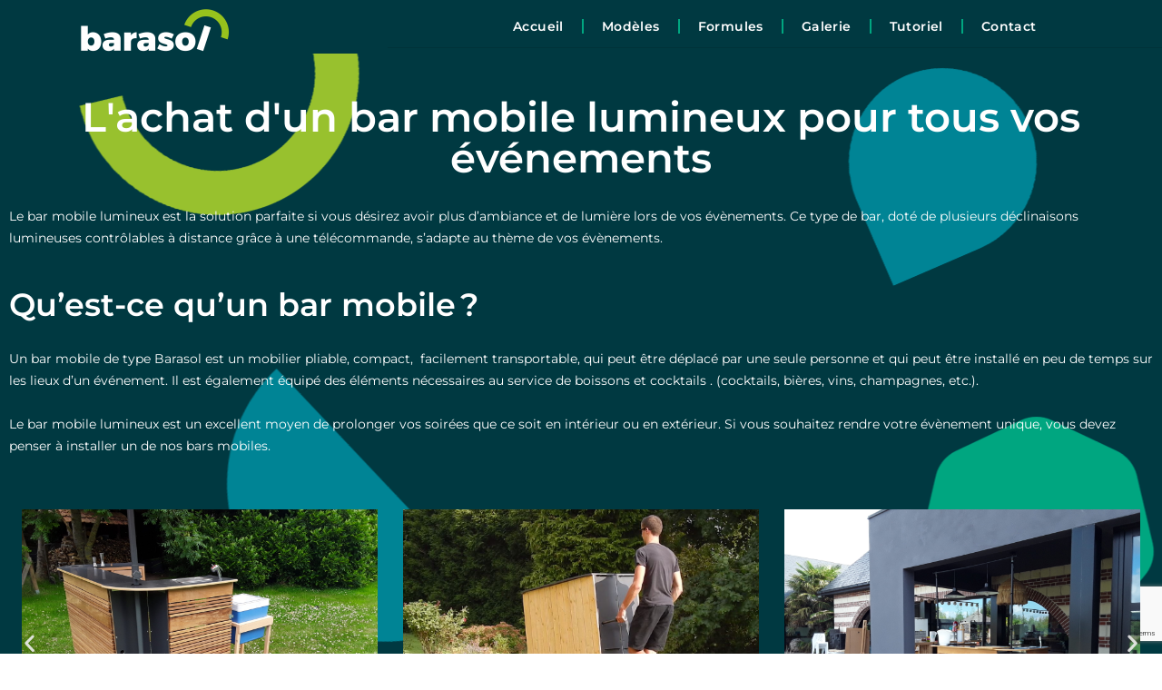

--- FILE ---
content_type: text/html; charset=UTF-8
request_url: https://monbarasol.fr/bar-mobile-lumineux/
body_size: 14395
content:
<!DOCTYPE html>
<html lang="fr-FR">
<head>
	<meta charset="UTF-8">
		<meta name='robots' content='index, follow, max-image-preview:large, max-snippet:-1, max-video-preview:-1' />
	<style>img:is([sizes="auto" i], [sizes^="auto," i]) { contain-intrinsic-size: 3000px 1500px }</style>
	
	<!-- This site is optimized with the Yoast SEO plugin v24.7 - https://yoast.com/wordpress/plugins/seo/ -->
	<title>Bar mobile lumineux personnalisé sur mesure - Mon Barasol</title>
	<meta name="description" content="Avez-vous besoin d’un bar à mobile lumineux ? Nous vous proposons des bars de qualité pour donner plus de charme à tous vos évènements." />
	<link rel="canonical" href="https://monbarasol.fr/bar-mobile-lumineux/" />
	<meta property="og:locale" content="fr_FR" />
	<meta property="og:type" content="article" />
	<meta property="og:title" content="Bar mobile lumineux personnalisé sur mesure - Mon Barasol" />
	<meta property="og:description" content="Avez-vous besoin d’un bar à mobile lumineux ? Nous vous proposons des bars de qualité pour donner plus de charme à tous vos évènements." />
	<meta property="og:url" content="https://monbarasol.fr/bar-mobile-lumineux/" />
	<meta property="og:site_name" content="Mon Barasol" />
	<meta property="article:modified_time" content="2023-04-17T09:07:24+00:00" />
	<meta property="og:image" content="https://monbarasol.fr/wp-content/uploads/elementor/thumbs/Barasol__logotype_couleur_neg-e1649868651435-pnbapyymqs607fdhyeijx27p3zxhaph9qpjbabnmyc.png" />
	<meta name="twitter:card" content="summary_large_image" />
	<meta name="twitter:label1" content="Durée de lecture estimée" />
	<meta name="twitter:data1" content="7 minutes" />
	<script type="application/ld+json" class="yoast-schema-graph">{"@context":"https://schema.org","@graph":[{"@type":"WebPage","@id":"https://monbarasol.fr/bar-mobile-lumineux/","url":"https://monbarasol.fr/bar-mobile-lumineux/","name":"Bar mobile lumineux personnalisé sur mesure - Mon Barasol","isPartOf":{"@id":"https://monbarasol.fr/#website"},"primaryImageOfPage":{"@id":"https://monbarasol.fr/bar-mobile-lumineux/#primaryimage"},"image":{"@id":"https://monbarasol.fr/bar-mobile-lumineux/#primaryimage"},"thumbnailUrl":"https://monbarasol.fr/wp-content/uploads/elementor/thumbs/Barasol__logotype_couleur_neg-e1649868651435-pnbapyymqs607fdhyeijx27p3zxhaph9qpjbabnmyc.png","datePublished":"2023-04-17T08:55:30+00:00","dateModified":"2023-04-17T09:07:24+00:00","description":"Avez-vous besoin d’un bar à mobile lumineux ? Nous vous proposons des bars de qualité pour donner plus de charme à tous vos évènements.","breadcrumb":{"@id":"https://monbarasol.fr/bar-mobile-lumineux/#breadcrumb"},"inLanguage":"fr-FR","potentialAction":[{"@type":"ReadAction","target":["https://monbarasol.fr/bar-mobile-lumineux/"]}]},{"@type":"ImageObject","inLanguage":"fr-FR","@id":"https://monbarasol.fr/bar-mobile-lumineux/#primaryimage","url":"https://monbarasol.fr/wp-content/uploads/elementor/thumbs/Barasol__logotype_couleur_neg-e1649868651435-pnbapyymqs607fdhyeijx27p3zxhaph9qpjbabnmyc.png","contentUrl":"https://monbarasol.fr/wp-content/uploads/elementor/thumbs/Barasol__logotype_couleur_neg-e1649868651435-pnbapyymqs607fdhyeijx27p3zxhaph9qpjbabnmyc.png"},{"@type":"BreadcrumbList","@id":"https://monbarasol.fr/bar-mobile-lumineux/#breadcrumb","itemListElement":[{"@type":"ListItem","position":1,"name":"Accueil","item":"https://monbarasol.fr/"},{"@type":"ListItem","position":2,"name":"Bar mobile lumineux"}]},{"@type":"WebSite","@id":"https://monbarasol.fr/#website","url":"https://monbarasol.fr/","name":"Mon Barasol","description":"Alliance du bar et du parasol","publisher":{"@id":"https://monbarasol.fr/#organization"},"potentialAction":[{"@type":"SearchAction","target":{"@type":"EntryPoint","urlTemplate":"https://monbarasol.fr/?s={search_term_string}"},"query-input":{"@type":"PropertyValueSpecification","valueRequired":true,"valueName":"search_term_string"}}],"inLanguage":"fr-FR"},{"@type":"Organization","@id":"https://monbarasol.fr/#organization","name":"Mon Barasol","url":"https://monbarasol.fr/","logo":{"@type":"ImageObject","inLanguage":"fr-FR","@id":"https://monbarasol.fr/#/schema/logo/image/","url":"https://monbarasol.fr/wp-content/uploads/2022/04/lp-logo2.png","contentUrl":"https://monbarasol.fr/wp-content/uploads/2022/04/lp-logo2.png","width":215,"height":61,"caption":"Mon Barasol"},"image":{"@id":"https://monbarasol.fr/#/schema/logo/image/"}}]}</script>
	<!-- / Yoast SEO plugin. -->


<link rel='dns-prefetch' href='//stats.wp.com' />
<link rel='dns-prefetch' href='//fonts.googleapis.com' />
<link rel="alternate" type="application/rss+xml" title="Mon Barasol &raquo; Flux" href="https://monbarasol.fr/feed/" />
<link rel="alternate" type="application/rss+xml" title="Mon Barasol &raquo; Flux des commentaires" href="https://monbarasol.fr/comments/feed/" />
<script type="text/javascript">
/* <![CDATA[ */
window._wpemojiSettings = {"baseUrl":"https:\/\/s.w.org\/images\/core\/emoji\/15.0.3\/72x72\/","ext":".png","svgUrl":"https:\/\/s.w.org\/images\/core\/emoji\/15.0.3\/svg\/","svgExt":".svg","source":{"concatemoji":"https:\/\/monbarasol.fr\/wp-includes\/js\/wp-emoji-release.min.js?ver=6.7.4"}};
/*! This file is auto-generated */
!function(i,n){var o,s,e;function c(e){try{var t={supportTests:e,timestamp:(new Date).valueOf()};sessionStorage.setItem(o,JSON.stringify(t))}catch(e){}}function p(e,t,n){e.clearRect(0,0,e.canvas.width,e.canvas.height),e.fillText(t,0,0);var t=new Uint32Array(e.getImageData(0,0,e.canvas.width,e.canvas.height).data),r=(e.clearRect(0,0,e.canvas.width,e.canvas.height),e.fillText(n,0,0),new Uint32Array(e.getImageData(0,0,e.canvas.width,e.canvas.height).data));return t.every(function(e,t){return e===r[t]})}function u(e,t,n){switch(t){case"flag":return n(e,"\ud83c\udff3\ufe0f\u200d\u26a7\ufe0f","\ud83c\udff3\ufe0f\u200b\u26a7\ufe0f")?!1:!n(e,"\ud83c\uddfa\ud83c\uddf3","\ud83c\uddfa\u200b\ud83c\uddf3")&&!n(e,"\ud83c\udff4\udb40\udc67\udb40\udc62\udb40\udc65\udb40\udc6e\udb40\udc67\udb40\udc7f","\ud83c\udff4\u200b\udb40\udc67\u200b\udb40\udc62\u200b\udb40\udc65\u200b\udb40\udc6e\u200b\udb40\udc67\u200b\udb40\udc7f");case"emoji":return!n(e,"\ud83d\udc26\u200d\u2b1b","\ud83d\udc26\u200b\u2b1b")}return!1}function f(e,t,n){var r="undefined"!=typeof WorkerGlobalScope&&self instanceof WorkerGlobalScope?new OffscreenCanvas(300,150):i.createElement("canvas"),a=r.getContext("2d",{willReadFrequently:!0}),o=(a.textBaseline="top",a.font="600 32px Arial",{});return e.forEach(function(e){o[e]=t(a,e,n)}),o}function t(e){var t=i.createElement("script");t.src=e,t.defer=!0,i.head.appendChild(t)}"undefined"!=typeof Promise&&(o="wpEmojiSettingsSupports",s=["flag","emoji"],n.supports={everything:!0,everythingExceptFlag:!0},e=new Promise(function(e){i.addEventListener("DOMContentLoaded",e,{once:!0})}),new Promise(function(t){var n=function(){try{var e=JSON.parse(sessionStorage.getItem(o));if("object"==typeof e&&"number"==typeof e.timestamp&&(new Date).valueOf()<e.timestamp+604800&&"object"==typeof e.supportTests)return e.supportTests}catch(e){}return null}();if(!n){if("undefined"!=typeof Worker&&"undefined"!=typeof OffscreenCanvas&&"undefined"!=typeof URL&&URL.createObjectURL&&"undefined"!=typeof Blob)try{var e="postMessage("+f.toString()+"("+[JSON.stringify(s),u.toString(),p.toString()].join(",")+"));",r=new Blob([e],{type:"text/javascript"}),a=new Worker(URL.createObjectURL(r),{name:"wpTestEmojiSupports"});return void(a.onmessage=function(e){c(n=e.data),a.terminate(),t(n)})}catch(e){}c(n=f(s,u,p))}t(n)}).then(function(e){for(var t in e)n.supports[t]=e[t],n.supports.everything=n.supports.everything&&n.supports[t],"flag"!==t&&(n.supports.everythingExceptFlag=n.supports.everythingExceptFlag&&n.supports[t]);n.supports.everythingExceptFlag=n.supports.everythingExceptFlag&&!n.supports.flag,n.DOMReady=!1,n.readyCallback=function(){n.DOMReady=!0}}).then(function(){return e}).then(function(){var e;n.supports.everything||(n.readyCallback(),(e=n.source||{}).concatemoji?t(e.concatemoji):e.wpemoji&&e.twemoji&&(t(e.twemoji),t(e.wpemoji)))}))}((window,document),window._wpemojiSettings);
/* ]]> */
</script>
<style id='wp-emoji-styles-inline-css' type='text/css'>

	img.wp-smiley, img.emoji {
		display: inline !important;
		border: none !important;
		box-shadow: none !important;
		height: 1em !important;
		width: 1em !important;
		margin: 0 0.07em !important;
		vertical-align: -0.1em !important;
		background: none !important;
		padding: 0 !important;
	}
</style>
<link rel='stylesheet' id='mediaelement-css' href='https://monbarasol.fr/wp-includes/js/mediaelement/mediaelementplayer-legacy.min.css?ver=4.2.17' type='text/css' media='all' />
<link rel='stylesheet' id='wp-mediaelement-css' href='https://monbarasol.fr/wp-includes/js/mediaelement/wp-mediaelement.min.css?ver=6.7.4' type='text/css' media='all' />
<style id='jetpack-sharing-buttons-style-inline-css' type='text/css'>
.jetpack-sharing-buttons__services-list{display:flex;flex-direction:row;flex-wrap:wrap;gap:0;list-style-type:none;margin:5px;padding:0}.jetpack-sharing-buttons__services-list.has-small-icon-size{font-size:12px}.jetpack-sharing-buttons__services-list.has-normal-icon-size{font-size:16px}.jetpack-sharing-buttons__services-list.has-large-icon-size{font-size:24px}.jetpack-sharing-buttons__services-list.has-huge-icon-size{font-size:36px}@media print{.jetpack-sharing-buttons__services-list{display:none!important}}.editor-styles-wrapper .wp-block-jetpack-sharing-buttons{gap:0;padding-inline-start:0}ul.jetpack-sharing-buttons__services-list.has-background{padding:1.25em 2.375em}
</style>
<style id='classic-theme-styles-inline-css' type='text/css'>
/*! This file is auto-generated */
.wp-block-button__link{color:#fff;background-color:#32373c;border-radius:9999px;box-shadow:none;text-decoration:none;padding:calc(.667em + 2px) calc(1.333em + 2px);font-size:1.125em}.wp-block-file__button{background:#32373c;color:#fff;text-decoration:none}
</style>
<style id='global-styles-inline-css' type='text/css'>
:root{--wp--preset--aspect-ratio--square: 1;--wp--preset--aspect-ratio--4-3: 4/3;--wp--preset--aspect-ratio--3-4: 3/4;--wp--preset--aspect-ratio--3-2: 3/2;--wp--preset--aspect-ratio--2-3: 2/3;--wp--preset--aspect-ratio--16-9: 16/9;--wp--preset--aspect-ratio--9-16: 9/16;--wp--preset--color--black: #000000;--wp--preset--color--cyan-bluish-gray: #abb8c3;--wp--preset--color--white: #ffffff;--wp--preset--color--pale-pink: #f78da7;--wp--preset--color--vivid-red: #cf2e2e;--wp--preset--color--luminous-vivid-orange: #ff6900;--wp--preset--color--luminous-vivid-amber: #fcb900;--wp--preset--color--light-green-cyan: #7bdcb5;--wp--preset--color--vivid-green-cyan: #00d084;--wp--preset--color--pale-cyan-blue: #8ed1fc;--wp--preset--color--vivid-cyan-blue: #0693e3;--wp--preset--color--vivid-purple: #9b51e0;--wp--preset--gradient--vivid-cyan-blue-to-vivid-purple: linear-gradient(135deg,rgba(6,147,227,1) 0%,rgb(155,81,224) 100%);--wp--preset--gradient--light-green-cyan-to-vivid-green-cyan: linear-gradient(135deg,rgb(122,220,180) 0%,rgb(0,208,130) 100%);--wp--preset--gradient--luminous-vivid-amber-to-luminous-vivid-orange: linear-gradient(135deg,rgba(252,185,0,1) 0%,rgba(255,105,0,1) 100%);--wp--preset--gradient--luminous-vivid-orange-to-vivid-red: linear-gradient(135deg,rgba(255,105,0,1) 0%,rgb(207,46,46) 100%);--wp--preset--gradient--very-light-gray-to-cyan-bluish-gray: linear-gradient(135deg,rgb(238,238,238) 0%,rgb(169,184,195) 100%);--wp--preset--gradient--cool-to-warm-spectrum: linear-gradient(135deg,rgb(74,234,220) 0%,rgb(151,120,209) 20%,rgb(207,42,186) 40%,rgb(238,44,130) 60%,rgb(251,105,98) 80%,rgb(254,248,76) 100%);--wp--preset--gradient--blush-light-purple: linear-gradient(135deg,rgb(255,206,236) 0%,rgb(152,150,240) 100%);--wp--preset--gradient--blush-bordeaux: linear-gradient(135deg,rgb(254,205,165) 0%,rgb(254,45,45) 50%,rgb(107,0,62) 100%);--wp--preset--gradient--luminous-dusk: linear-gradient(135deg,rgb(255,203,112) 0%,rgb(199,81,192) 50%,rgb(65,88,208) 100%);--wp--preset--gradient--pale-ocean: linear-gradient(135deg,rgb(255,245,203) 0%,rgb(182,227,212) 50%,rgb(51,167,181) 100%);--wp--preset--gradient--electric-grass: linear-gradient(135deg,rgb(202,248,128) 0%,rgb(113,206,126) 100%);--wp--preset--gradient--midnight: linear-gradient(135deg,rgb(2,3,129) 0%,rgb(40,116,252) 100%);--wp--preset--font-size--small: 13px;--wp--preset--font-size--medium: 20px;--wp--preset--font-size--large: 36px;--wp--preset--font-size--x-large: 42px;--wp--preset--spacing--20: 0.44rem;--wp--preset--spacing--30: 0.67rem;--wp--preset--spacing--40: 1rem;--wp--preset--spacing--50: 1.5rem;--wp--preset--spacing--60: 2.25rem;--wp--preset--spacing--70: 3.38rem;--wp--preset--spacing--80: 5.06rem;--wp--preset--shadow--natural: 6px 6px 9px rgba(0, 0, 0, 0.2);--wp--preset--shadow--deep: 12px 12px 50px rgba(0, 0, 0, 0.4);--wp--preset--shadow--sharp: 6px 6px 0px rgba(0, 0, 0, 0.2);--wp--preset--shadow--outlined: 6px 6px 0px -3px rgba(255, 255, 255, 1), 6px 6px rgba(0, 0, 0, 1);--wp--preset--shadow--crisp: 6px 6px 0px rgba(0, 0, 0, 1);}:where(.is-layout-flex){gap: 0.5em;}:where(.is-layout-grid){gap: 0.5em;}body .is-layout-flex{display: flex;}.is-layout-flex{flex-wrap: wrap;align-items: center;}.is-layout-flex > :is(*, div){margin: 0;}body .is-layout-grid{display: grid;}.is-layout-grid > :is(*, div){margin: 0;}:where(.wp-block-columns.is-layout-flex){gap: 2em;}:where(.wp-block-columns.is-layout-grid){gap: 2em;}:where(.wp-block-post-template.is-layout-flex){gap: 1.25em;}:where(.wp-block-post-template.is-layout-grid){gap: 1.25em;}.has-black-color{color: var(--wp--preset--color--black) !important;}.has-cyan-bluish-gray-color{color: var(--wp--preset--color--cyan-bluish-gray) !important;}.has-white-color{color: var(--wp--preset--color--white) !important;}.has-pale-pink-color{color: var(--wp--preset--color--pale-pink) !important;}.has-vivid-red-color{color: var(--wp--preset--color--vivid-red) !important;}.has-luminous-vivid-orange-color{color: var(--wp--preset--color--luminous-vivid-orange) !important;}.has-luminous-vivid-amber-color{color: var(--wp--preset--color--luminous-vivid-amber) !important;}.has-light-green-cyan-color{color: var(--wp--preset--color--light-green-cyan) !important;}.has-vivid-green-cyan-color{color: var(--wp--preset--color--vivid-green-cyan) !important;}.has-pale-cyan-blue-color{color: var(--wp--preset--color--pale-cyan-blue) !important;}.has-vivid-cyan-blue-color{color: var(--wp--preset--color--vivid-cyan-blue) !important;}.has-vivid-purple-color{color: var(--wp--preset--color--vivid-purple) !important;}.has-black-background-color{background-color: var(--wp--preset--color--black) !important;}.has-cyan-bluish-gray-background-color{background-color: var(--wp--preset--color--cyan-bluish-gray) !important;}.has-white-background-color{background-color: var(--wp--preset--color--white) !important;}.has-pale-pink-background-color{background-color: var(--wp--preset--color--pale-pink) !important;}.has-vivid-red-background-color{background-color: var(--wp--preset--color--vivid-red) !important;}.has-luminous-vivid-orange-background-color{background-color: var(--wp--preset--color--luminous-vivid-orange) !important;}.has-luminous-vivid-amber-background-color{background-color: var(--wp--preset--color--luminous-vivid-amber) !important;}.has-light-green-cyan-background-color{background-color: var(--wp--preset--color--light-green-cyan) !important;}.has-vivid-green-cyan-background-color{background-color: var(--wp--preset--color--vivid-green-cyan) !important;}.has-pale-cyan-blue-background-color{background-color: var(--wp--preset--color--pale-cyan-blue) !important;}.has-vivid-cyan-blue-background-color{background-color: var(--wp--preset--color--vivid-cyan-blue) !important;}.has-vivid-purple-background-color{background-color: var(--wp--preset--color--vivid-purple) !important;}.has-black-border-color{border-color: var(--wp--preset--color--black) !important;}.has-cyan-bluish-gray-border-color{border-color: var(--wp--preset--color--cyan-bluish-gray) !important;}.has-white-border-color{border-color: var(--wp--preset--color--white) !important;}.has-pale-pink-border-color{border-color: var(--wp--preset--color--pale-pink) !important;}.has-vivid-red-border-color{border-color: var(--wp--preset--color--vivid-red) !important;}.has-luminous-vivid-orange-border-color{border-color: var(--wp--preset--color--luminous-vivid-orange) !important;}.has-luminous-vivid-amber-border-color{border-color: var(--wp--preset--color--luminous-vivid-amber) !important;}.has-light-green-cyan-border-color{border-color: var(--wp--preset--color--light-green-cyan) !important;}.has-vivid-green-cyan-border-color{border-color: var(--wp--preset--color--vivid-green-cyan) !important;}.has-pale-cyan-blue-border-color{border-color: var(--wp--preset--color--pale-cyan-blue) !important;}.has-vivid-cyan-blue-border-color{border-color: var(--wp--preset--color--vivid-cyan-blue) !important;}.has-vivid-purple-border-color{border-color: var(--wp--preset--color--vivid-purple) !important;}.has-vivid-cyan-blue-to-vivid-purple-gradient-background{background: var(--wp--preset--gradient--vivid-cyan-blue-to-vivid-purple) !important;}.has-light-green-cyan-to-vivid-green-cyan-gradient-background{background: var(--wp--preset--gradient--light-green-cyan-to-vivid-green-cyan) !important;}.has-luminous-vivid-amber-to-luminous-vivid-orange-gradient-background{background: var(--wp--preset--gradient--luminous-vivid-amber-to-luminous-vivid-orange) !important;}.has-luminous-vivid-orange-to-vivid-red-gradient-background{background: var(--wp--preset--gradient--luminous-vivid-orange-to-vivid-red) !important;}.has-very-light-gray-to-cyan-bluish-gray-gradient-background{background: var(--wp--preset--gradient--very-light-gray-to-cyan-bluish-gray) !important;}.has-cool-to-warm-spectrum-gradient-background{background: var(--wp--preset--gradient--cool-to-warm-spectrum) !important;}.has-blush-light-purple-gradient-background{background: var(--wp--preset--gradient--blush-light-purple) !important;}.has-blush-bordeaux-gradient-background{background: var(--wp--preset--gradient--blush-bordeaux) !important;}.has-luminous-dusk-gradient-background{background: var(--wp--preset--gradient--luminous-dusk) !important;}.has-pale-ocean-gradient-background{background: var(--wp--preset--gradient--pale-ocean) !important;}.has-electric-grass-gradient-background{background: var(--wp--preset--gradient--electric-grass) !important;}.has-midnight-gradient-background{background: var(--wp--preset--gradient--midnight) !important;}.has-small-font-size{font-size: var(--wp--preset--font-size--small) !important;}.has-medium-font-size{font-size: var(--wp--preset--font-size--medium) !important;}.has-large-font-size{font-size: var(--wp--preset--font-size--large) !important;}.has-x-large-font-size{font-size: var(--wp--preset--font-size--x-large) !important;}
:where(.wp-block-post-template.is-layout-flex){gap: 1.25em;}:where(.wp-block-post-template.is-layout-grid){gap: 1.25em;}
:where(.wp-block-columns.is-layout-flex){gap: 2em;}:where(.wp-block-columns.is-layout-grid){gap: 2em;}
:root :where(.wp-block-pullquote){font-size: 1.5em;line-height: 1.6;}
</style>
<link rel='stylesheet' id='contact-form-7-css' href='https://monbarasol.fr/wp-content/plugins/contact-form-7/includes/css/styles.css?ver=6.1.4' type='text/css' media='all' />
<link rel='stylesheet' id='bootstrap-css' href='https://monbarasol.fr/wp-content/themes/shapely/assets/css/bootstrap.min.css?ver=6.7.4' type='text/css' media='all' />
<link rel='stylesheet' id='font-awesome-css' href='https://monbarasol.fr/wp-content/plugins/elementor/assets/lib/font-awesome/css/font-awesome.min.css?ver=4.7.0' type='text/css' media='all' />
<link rel='stylesheet' id='shapely-fonts-css' href='//fonts.googleapis.com/css?family=Raleway%3A100%2C300%2C400%2C500%2C600%2C700&#038;display=swap&#038;ver=6.7.4' type='text/css' media='all' />
<link rel='stylesheet' id='flexslider-css' href='https://monbarasol.fr/wp-content/themes/shapely/assets/css/flexslider.css?ver=6.7.4' type='text/css' media='all' />
<link rel='stylesheet' id='shapely-style-css' href='https://monbarasol.fr/wp-content/themes/shapely/style.css?ver=6.7.4' type='text/css' media='all' />
<link rel='stylesheet' id='owl.carousel-css' href='https://monbarasol.fr/wp-content/themes/shapely/assets/js/owl-carousel/owl.carousel.min.css?ver=6.7.4' type='text/css' media='all' />
<link rel='stylesheet' id='owl.carousel.theme-css' href='https://monbarasol.fr/wp-content/themes/shapely/assets/js/owl-carousel/owl.theme.default.css?ver=6.7.4' type='text/css' media='all' />
<link rel='stylesheet' id='elementor-icons-css' href='https://monbarasol.fr/wp-content/plugins/elementor/assets/lib/eicons/css/elementor-icons.min.css?ver=5.46.0' type='text/css' media='all' />
<link rel='stylesheet' id='elementor-frontend-css' href='https://monbarasol.fr/wp-content/plugins/elementor/assets/css/frontend.min.css?ver=3.34.2' type='text/css' media='all' />
<link rel='stylesheet' id='elementor-post-839-css' href='https://monbarasol.fr/wp-content/uploads/elementor/css/post-839.css?ver=1769010689' type='text/css' media='all' />
<link rel='stylesheet' id='elementor-pro-css' href='https://monbarasol.fr/wp-content/plugins/elementor-proo/assets/css/frontend.min.css?ver=3.12.3' type='text/css' media='all' />
<link rel='stylesheet' id='e-animation-fadeInUp-css' href='https://monbarasol.fr/wp-content/plugins/elementor/assets/lib/animations/styles/fadeInUp.min.css?ver=3.34.2' type='text/css' media='all' />
<link rel='stylesheet' id='widget-image-css' href='https://monbarasol.fr/wp-content/plugins/elementor/assets/css/widget-image.min.css?ver=3.34.2' type='text/css' media='all' />
<link rel='stylesheet' id='widget-heading-css' href='https://monbarasol.fr/wp-content/plugins/elementor/assets/css/widget-heading.min.css?ver=3.34.2' type='text/css' media='all' />
<link rel='stylesheet' id='swiper-css' href='https://monbarasol.fr/wp-content/plugins/elementor/assets/lib/swiper/v8/css/swiper.min.css?ver=8.4.5' type='text/css' media='all' />
<link rel='stylesheet' id='e-swiper-css' href='https://monbarasol.fr/wp-content/plugins/elementor/assets/css/conditionals/e-swiper.min.css?ver=3.34.2' type='text/css' media='all' />
<link rel='stylesheet' id='widget-image-carousel-css' href='https://monbarasol.fr/wp-content/plugins/elementor/assets/css/widget-image-carousel.min.css?ver=3.34.2' type='text/css' media='all' />
<link rel='stylesheet' id='elementor-post-2462-css' href='https://monbarasol.fr/wp-content/uploads/elementor/css/post-2462.css?ver=1769014076' type='text/css' media='all' />
<link rel='stylesheet' id='elementor-gf-local-montserrat-css' href='https://monbarasol.fr/wp-content/uploads/elementor/google-fonts/css/montserrat.css?ver=1742225578' type='text/css' media='all' />
<link rel='stylesheet' id='elementor-icons-shared-0-css' href='https://monbarasol.fr/wp-content/plugins/elementor/assets/lib/font-awesome/css/fontawesome.min.css?ver=5.15.3' type='text/css' media='all' />
<link rel='stylesheet' id='elementor-icons-fa-solid-css' href='https://monbarasol.fr/wp-content/plugins/elementor/assets/lib/font-awesome/css/solid.min.css?ver=5.15.3' type='text/css' media='all' />
<script type="text/javascript" src="https://monbarasol.fr/wp-includes/js/jquery/jquery.min.js?ver=3.7.1" id="jquery-core-js"></script>
<script type="text/javascript" src="https://monbarasol.fr/wp-includes/js/jquery/jquery-migrate.min.js?ver=3.4.1" id="jquery-migrate-js"></script>
<link rel="https://api.w.org/" href="https://monbarasol.fr/wp-json/" /><link rel="alternate" title="JSON" type="application/json" href="https://monbarasol.fr/wp-json/wp/v2/pages/2462" /><link rel="EditURI" type="application/rsd+xml" title="RSD" href="https://monbarasol.fr/xmlrpc.php?rsd" />
<meta name="generator" content="WordPress 6.7.4" />
<link rel='shortlink' href='https://monbarasol.fr/?p=2462' />
<link rel="alternate" title="oEmbed (JSON)" type="application/json+oembed" href="https://monbarasol.fr/wp-json/oembed/1.0/embed?url=https%3A%2F%2Fmonbarasol.fr%2Fbar-mobile-lumineux%2F" />
<link rel="alternate" title="oEmbed (XML)" type="text/xml+oembed" href="https://monbarasol.fr/wp-json/oembed/1.0/embed?url=https%3A%2F%2Fmonbarasol.fr%2Fbar-mobile-lumineux%2F&#038;format=xml" />
	<style>img#wpstats{display:none}</style>
		<style type="text/css"></style><meta name="p:domain_verify" content="d628a02e18ef1825c1b0db6580b27d20"/>
<meta name="generator" content="Elementor 3.34.2; features: additional_custom_breakpoints; settings: css_print_method-external, google_font-enabled, font_display-auto">
			<style>
				.e-con.e-parent:nth-of-type(n+4):not(.e-lazyloaded):not(.e-no-lazyload),
				.e-con.e-parent:nth-of-type(n+4):not(.e-lazyloaded):not(.e-no-lazyload) * {
					background-image: none !important;
				}
				@media screen and (max-height: 1024px) {
					.e-con.e-parent:nth-of-type(n+3):not(.e-lazyloaded):not(.e-no-lazyload),
					.e-con.e-parent:nth-of-type(n+3):not(.e-lazyloaded):not(.e-no-lazyload) * {
						background-image: none !important;
					}
				}
				@media screen and (max-height: 640px) {
					.e-con.e-parent:nth-of-type(n+2):not(.e-lazyloaded):not(.e-no-lazyload),
					.e-con.e-parent:nth-of-type(n+2):not(.e-lazyloaded):not(.e-no-lazyload) * {
						background-image: none !important;
					}
				}
			</style>
			<style type="text/css" id="custom-background-css">
body.custom-background { background-color: #d8d3be; }
</style>
	<link rel="icon" href="https://monbarasol.fr/wp-content/uploads/2019/12/cropped-index-3-150x150.png" sizes="32x32" />
<link rel="icon" href="https://monbarasol.fr/wp-content/uploads/2019/12/cropped-index-3-300x300.png" sizes="192x192" />
<link rel="apple-touch-icon" href="https://monbarasol.fr/wp-content/uploads/2019/12/cropped-index-3-300x300.png" />
<meta name="msapplication-TileImage" content="https://monbarasol.fr/wp-content/uploads/2019/12/cropped-index-3-300x300.png" />
		<style type="text/css" id="wp-custom-css">
			.module.widget-handle.search-widget-handle.hidden-xs.hidden-sm {
    display: none;
}
section.contact-section .col-md-4 > .mb0 {
display: none;
}

.footer .footer-credits {
    display: none;
}


div.wpcf7 {
margin: 0;
padding: 0;
width: 60%;
margin: 0 auto;
}
#shapely_home_contact-2 .col-md-8, #shapely_home_contact-2 .col-md-4 {
width: 100%;
}


#shapely_home_contact-2 {
text-align: center;
}
.contact-section #social ul {
text-align: center;
margin-bottom: 30px;
}

body.home .wpcf7 * {
		font-weight:bold;
	  font-size: 19px;
}

body.home 
{
    color: #000;
    width: 100%;
}

.entry-meta {
    font-size: 0;
}

.page .entry-meta {
    display: none;
}

.entry-meta .author {
   display: none;
}

		</style>
			<meta name="viewport" content="width=device-width, initial-scale=1.0, viewport-fit=cover" /></head>
<body class="page-template page-template-elementor_canvas page page-id-2462 custom-background has-sidebar-right elementor-default elementor-template-canvas elementor-kit-839 elementor-page elementor-page-2462">
			<div data-elementor-type="wp-page" data-elementor-id="2462" class="elementor elementor-2462">
						<section class="elementor-section elementor-top-section elementor-element elementor-element-546587af elementor-section-full_width elementor-section-height-default elementor-section-height-default" data-id="546587af" data-element_type="section" data-settings="{&quot;background_background&quot;:&quot;classic&quot;,&quot;background_motion_fx_motion_fx_scrolling&quot;:&quot;yes&quot;,&quot;background_motion_fx_translateY_effect&quot;:&quot;yes&quot;,&quot;background_motion_fx_translateY_direction&quot;:&quot;negative&quot;,&quot;background_motion_fx_translateY_speed&quot;:{&quot;unit&quot;:&quot;px&quot;,&quot;size&quot;:4,&quot;sizes&quot;:[]},&quot;background_motion_fx_translateY_affectedRange&quot;:{&quot;unit&quot;:&quot;%&quot;,&quot;size&quot;:&quot;&quot;,&quot;sizes&quot;:{&quot;start&quot;:0,&quot;end&quot;:100}},&quot;background_motion_fx_devices&quot;:[&quot;desktop&quot;,&quot;tablet&quot;,&quot;mobile&quot;]}">
						<div class="elementor-container elementor-column-gap-default">
					<div class="elementor-column elementor-col-100 elementor-top-column elementor-element elementor-element-38df094" data-id="38df094" data-element_type="column" data-settings="{&quot;background_background&quot;:&quot;classic&quot;}">
			<div class="elementor-widget-wrap elementor-element-populated">
						<section class="elementor-section elementor-inner-section elementor-element elementor-element-5056f2fc elementor-section-content-top elementor-section-full_width elementor-section-height-default elementor-section-height-default" data-id="5056f2fc" data-element_type="section" data-settings="{&quot;background_background&quot;:&quot;classic&quot;,&quot;sticky&quot;:&quot;top&quot;,&quot;sticky_effects_offset&quot;:100,&quot;sticky_on&quot;:[&quot;desktop&quot;,&quot;tablet&quot;,&quot;mobile&quot;],&quot;sticky_offset&quot;:0}">
						<div class="elementor-container elementor-column-gap-default">
					<div class="elementor-column elementor-col-33 elementor-inner-column elementor-element elementor-element-3d0455ab" data-id="3d0455ab" data-element_type="column" data-settings="{&quot;background_background&quot;:&quot;classic&quot;}">
			<div class="elementor-widget-wrap elementor-element-populated">
						<div class="elementor-element elementor-element-792df889 e-transform elementor-invisible elementor-widget elementor-widget-image" data-id="792df889" data-element_type="widget" data-settings="{&quot;_animation&quot;:&quot;fadeInUp&quot;,&quot;_transform_scale_effect_tablet&quot;:{&quot;unit&quot;:&quot;px&quot;,&quot;size&quot;:0.8,&quot;sizes&quot;:[]},&quot;_transform_scale_effect_mobile&quot;:{&quot;unit&quot;:&quot;px&quot;,&quot;size&quot;:0.6,&quot;sizes&quot;:[]},&quot;_transform_scale_effect&quot;:{&quot;unit&quot;:&quot;px&quot;,&quot;size&quot;:&quot;&quot;,&quot;sizes&quot;:[]}}" data-widget_type="image.default">
				<div class="elementor-widget-container">
															<img decoding="async" src="https://monbarasol.fr/wp-content/uploads/elementor/thumbs/Barasol__logotype_couleur_neg-e1649868651435-q6814yltzpvs6zmzm3opxn6tbho9qqcu8oq2hwz1mc.png" title="Barasol__logotype_couleur_neg" alt="Barasol__logotype_couleur_neg" loading="lazy" />															</div>
				</div>
					</div>
		</div>
				<div class="elementor-column elementor-col-66 elementor-inner-column elementor-element elementor-element-6c83e7f4" data-id="6c83e7f4" data-element_type="column" data-settings="{&quot;background_background&quot;:&quot;classic&quot;}">
			<div class="elementor-widget-wrap elementor-element-populated">
						<div class="elementor-element elementor-element-3b88375 elementor-nav-menu__text-align-center elementor-nav-menu__align-center elementor-nav-menu--dropdown-mobile elementor-nav-menu--toggle elementor-nav-menu--burger elementor-widget elementor-widget-nav-menu" data-id="3b88375" data-element_type="widget" data-settings="{&quot;layout&quot;:&quot;horizontal&quot;,&quot;submenu_icon&quot;:{&quot;value&quot;:&quot;&lt;i class=\&quot;fas fa-caret-down\&quot;&gt;&lt;\/i&gt;&quot;,&quot;library&quot;:&quot;fa-solid&quot;},&quot;toggle&quot;:&quot;burger&quot;}" data-widget_type="nav-menu.default">
				<div class="elementor-widget-container">
								<nav class="elementor-nav-menu--main elementor-nav-menu__container elementor-nav-menu--layout-horizontal e--pointer-underline e--animation-fade">
				<ul id="menu-1-3b88375" class="elementor-nav-menu"><li class="menu-item menu-item-type-post_type menu-item-object-page menu-item-home menu-item-2118"><a href="https://monbarasol.fr/" class="elementor-item">Accueil</a></li>
<li class="menu-item menu-item-type-post_type menu-item-object-page menu-item-2712"><a href="https://monbarasol.fr/formules-2/" class="elementor-item">Modèles</a></li>
<li class="menu-item menu-item-type-post_type menu-item-object-page menu-item-2725"><a href="https://monbarasol.fr/formules/" class="elementor-item">Formules</a></li>
<li class="menu-item menu-item-type-post_type menu-item-object-page menu-item-2117"><a href="https://monbarasol.fr/galerie/" class="elementor-item">Galerie</a></li>
<li class="menu-item menu-item-type-post_type menu-item-object-page menu-item-2632"><a href="https://monbarasol.fr/tutoriel/" class="elementor-item">Tutoriel</a></li>
<li class="menu-item menu-item-type-custom menu-item-object-custom menu-item-home menu-item-544"><a href="https://monbarasol.fr/#idcontact" class="elementor-item elementor-item-anchor">Contact</a></li>
</ul>			</nav>
					<div class="elementor-menu-toggle" role="button" tabindex="0" aria-label="Permuter le menu" aria-expanded="false">
			<i aria-hidden="true" role="presentation" class="elementor-menu-toggle__icon--open eicon-menu-bar"></i><i aria-hidden="true" role="presentation" class="elementor-menu-toggle__icon--close eicon-close"></i>			<span class="elementor-screen-only">Menu</span>
		</div>
					<nav class="elementor-nav-menu--dropdown elementor-nav-menu__container" aria-hidden="true">
				<ul id="menu-2-3b88375" class="elementor-nav-menu"><li class="menu-item menu-item-type-post_type menu-item-object-page menu-item-home menu-item-2118"><a href="https://monbarasol.fr/" class="elementor-item" tabindex="-1">Accueil</a></li>
<li class="menu-item menu-item-type-post_type menu-item-object-page menu-item-2712"><a href="https://monbarasol.fr/formules-2/" class="elementor-item" tabindex="-1">Modèles</a></li>
<li class="menu-item menu-item-type-post_type menu-item-object-page menu-item-2725"><a href="https://monbarasol.fr/formules/" class="elementor-item" tabindex="-1">Formules</a></li>
<li class="menu-item menu-item-type-post_type menu-item-object-page menu-item-2117"><a href="https://monbarasol.fr/galerie/" class="elementor-item" tabindex="-1">Galerie</a></li>
<li class="menu-item menu-item-type-post_type menu-item-object-page menu-item-2632"><a href="https://monbarasol.fr/tutoriel/" class="elementor-item" tabindex="-1">Tutoriel</a></li>
<li class="menu-item menu-item-type-custom menu-item-object-custom menu-item-home menu-item-544"><a href="https://monbarasol.fr/#idcontact" class="elementor-item elementor-item-anchor" tabindex="-1">Contact</a></li>
</ul>			</nav>
						</div>
				</div>
					</div>
		</div>
					</div>
		</section>
				<section class="elementor-section elementor-inner-section elementor-element elementor-element-0496c0e elementor-section-boxed elementor-section-height-default elementor-section-height-default" data-id="0496c0e" data-element_type="section" data-settings="{&quot;background_background&quot;:&quot;classic&quot;}">
						<div class="elementor-container elementor-column-gap-default">
					<div class="elementor-column elementor-col-100 elementor-inner-column elementor-element elementor-element-80e7085" data-id="80e7085" data-element_type="column">
			<div class="elementor-widget-wrap elementor-element-populated">
						<div class="elementor-element elementor-element-4d7dbe5 elementor-widget elementor-widget-heading" data-id="4d7dbe5" data-element_type="widget" data-widget_type="heading.default">
				<div class="elementor-widget-container">
					<h1 class="elementor-heading-title elementor-size-default">L'achat d'un bar mobile lumineux pour tous vos événements</h1>				</div>
				</div>
				<div class="elementor-element elementor-element-9a18aca elementor-widget elementor-widget-text-editor" data-id="9a18aca" data-element_type="widget" data-widget_type="text-editor.default">
				<div class="elementor-widget-container">
									<p><span style="font-weight: 400;">Le bar mobile lumineux est la solution parfaite si vous désirez avoir plus d’ambiance et de lumière lors de vos évènements. Ce type de bar, doté de plusieurs déclinaisons lumineuses contrôlables à distance grâce à une télécommande, s’adapte au thème de vos évènements.</span></p>								</div>
				</div>
				<div class="elementor-element elementor-element-f6fa164 elementor-widget elementor-widget-heading" data-id="f6fa164" data-element_type="widget" data-widget_type="heading.default">
				<div class="elementor-widget-container">
					<h2 class="elementor-heading-title elementor-size-default">Qu’est-ce qu’un bar mobile ?</h2>				</div>
				</div>
				<div class="elementor-element elementor-element-16e87a1 elementor-widget elementor-widget-text-editor" data-id="16e87a1" data-element_type="widget" data-widget_type="text-editor.default">
				<div class="elementor-widget-container">
									<p><span style="font-weight: 400;">Un bar mobile de type Barasol est un mobilier pliable, compact,  facilement transportable, qui peut être déplacé par une seule personne et qui peut être installé en peu de temps sur les lieux d’un événement. Il est également équipé des éléments nécessaires au service de boissons et cocktails . (cocktails, bières, vins, champagnes, etc.).</span></p><p><span style="font-weight: 400;">Le bar mobile lumineux est un excellent moyen de prolonger vos soirées que ce soit en intérieur ou en extérieur. Si vous souhaitez rendre votre évènement unique, vous devez penser à installer un de nos bars mobiles.</span></p>								</div>
				</div>
				<div class="elementor-element elementor-element-3ce3394 elementor-arrows-position-inside elementor-pagination-position-outside elementor-widget elementor-widget-image-carousel" data-id="3ce3394" data-element_type="widget" data-settings="{&quot;autoplay&quot;:&quot;no&quot;,&quot;navigation&quot;:&quot;both&quot;,&quot;infinite&quot;:&quot;yes&quot;,&quot;speed&quot;:500}" data-widget_type="image-carousel.default">
				<div class="elementor-widget-container">
							<div class="elementor-image-carousel-wrapper swiper" role="region" aria-roledescription="carousel" aria-label="Carrousel d’images" dir="ltr">
			<div class="elementor-image-carousel swiper-wrapper" aria-live="polite">
								<div class="swiper-slide" role="group" aria-roledescription="slide" aria-label="1 sur 3"><figure class="swiper-slide-inner"><img decoding="async" class="swiper-slide-image" src="https://monbarasol.fr/wp-content/uploads/2022/06/20220620_115547-scaled.jpg" alt="20220620_115547" /></figure></div><div class="swiper-slide" role="group" aria-roledescription="slide" aria-label="2 sur 3"><figure class="swiper-slide-inner"><img decoding="async" class="swiper-slide-image" src="https://monbarasol.fr/wp-content/uploads/2022/06/Barouette.jpg" alt="B_Cool Mode Barouette" /></figure></div><div class="swiper-slide" role="group" aria-roledescription="slide" aria-label="3 sur 3"><figure class="swiper-slide-inner"><img decoding="async" class="swiper-slide-image" src="https://monbarasol.fr/wp-content/uploads/2022/11/20220911_105120-scaled.jpg" alt="En location" /></figure></div>			</div>
												<div class="elementor-swiper-button elementor-swiper-button-prev" role="button" tabindex="0">
						<i aria-hidden="true" class="eicon-chevron-left"></i>					</div>
					<div class="elementor-swiper-button elementor-swiper-button-next" role="button" tabindex="0">
						<i aria-hidden="true" class="eicon-chevron-right"></i>					</div>
				
									<div class="swiper-pagination"></div>
									</div>
						</div>
				</div>
				<div class="elementor-element elementor-element-9306bd7 elementor-align-center elementor-widget elementor-widget-button" data-id="9306bd7" data-element_type="widget" data-widget_type="button.default">
				<div class="elementor-widget-container">
									<div class="elementor-button-wrapper">
					<a class="elementor-button elementor-button-link elementor-size-xl" href="https://monbarasol.fr/#idcontact">
						<span class="elementor-button-content-wrapper">
									<span class="elementor-button-text">Demander votre devis</span>
					</span>
					</a>
				</div>
								</div>
				</div>
				<div class="elementor-element elementor-element-1675a8f elementor-widget elementor-widget-heading" data-id="1675a8f" data-element_type="widget" data-widget_type="heading.default">
				<div class="elementor-widget-container">
					<h2 class="elementor-heading-title elementor-size-default">Que faut-il savoir sur les bars mobiles lumineux ?</h2>				</div>
				</div>
				<div class="elementor-element elementor-element-c7ea431 elementor-widget elementor-widget-text-editor" data-id="c7ea431" data-element_type="widget" data-widget_type="text-editor.default">
				<div class="elementor-widget-container">
									<p><span style="font-weight: 400;">Les bars mobiles lumineux sont des bars à cocktails, mais dans lesquels sont incrustées des lumières LED. L’utilité de ces lumières LED est de donner une touche décorative et attrayante à votre évènement. Un bar mobile lumineux est un créateur d’ambiance lors de n’importe quel événement à savoir : mariage, anniversaires, soirée d’entreprise, etc.</span></p><p><span style="font-weight: 400;">Un bar mobile lumineux peut être est conçu avec différents types de matériaux . Ce type de mobilier mobile est généralement résistant aux intempéries.Afin de plonger vos invités dans une ambiance conviviale lors de votre évènement, vous avez la possibilité de contrôler à distance le système LED. Vous pouvez même contrôler le niveau de luminosité et celui de la couleur d’éclairage depuis la télécommande. Ce type de mobilier est souvent utilisé comme </span><span style="font-weight: 400;">bar mobile pour mariage</span><span style="font-weight: 400;"> et peut se placer à l’intérieur ou à l’extérieur de votre salle.</span></p><p><span style="font-weight: 400;">Pour encore plus d’originalité et pour laisser un souvenir inoubliable, nos bars mobiles lumineux sont également personnalisables. Laissez libre cours à vos envies et votre imagination et habillez la façade et les côtés du bar avec un visuel de votre choix </span></p><p><span style="font-weight: 400;">Nos bars mobiles lumineux peuvent être  livré avec d’autres accessoires qui complètent l’équipement du bar:  Évier, arrivée d’eau, portique lumineux, guirlandes et autres éléments décoratifs lumineux pour s’adapter au contexte de votre évènement que ce soit pour un mariage, un anniversaire, une soirée entre amis ou au moments des fêtes de  Noel </span></p>								</div>
				</div>
				<div class="elementor-element elementor-element-59111c5 elementor-widget elementor-widget-text-editor" data-id="59111c5" data-element_type="widget" data-widget_type="text-editor.default">
				<div class="elementor-widget-container">
									<p><span style="font-weight: 400;">Des tables basses lumineuses, cubes de couleurs décoratifs  et tout autre accessoire de décoration sont les bienvenus pour rendre encore plus  festive votre réception. Tout ceci, de concert avec une sonorisation et un cocktail de qualité rendra vos événements uniques.</span></p><p><span style="font-weight: 400;">Vous pouvez procéder à </span><span style="font-weight: 400;">l’achat d’un bar mobile</span><span style="font-weight: 400;"> avec éclairage blanc LED extérieur ou un bar mobile avec éclairage multicolore LED.</span> <span style="font-weight: 400;">Si vous êtes à Lille ou dans la région , vous avez la possibilité de louer ou d’acheter un bar mobile lumineux sur cette plateforme. Contactez-nous et parlons de votre projet. </span></p>								</div>
				</div>
				<div class="elementor-element elementor-element-b66c2f3 elementor-arrows-position-inside elementor-pagination-position-outside elementor-widget elementor-widget-image-carousel" data-id="b66c2f3" data-element_type="widget" data-settings="{&quot;autoplay&quot;:&quot;no&quot;,&quot;navigation&quot;:&quot;both&quot;,&quot;infinite&quot;:&quot;yes&quot;,&quot;speed&quot;:500}" data-widget_type="image-carousel.default">
				<div class="elementor-widget-container">
							<div class="elementor-image-carousel-wrapper swiper" role="region" aria-roledescription="carousel" aria-label="Carrousel d’images" dir="ltr">
			<div class="elementor-image-carousel swiper-wrapper" aria-live="polite">
								<div class="swiper-slide" role="group" aria-roledescription="slide" aria-label="1 sur 3"><figure class="swiper-slide-inner"><img decoding="async" class="swiper-slide-image" src="https://monbarasol.fr/wp-content/uploads/2022/04/unnamed25-1024x768.jpg" alt="Sympa la photo!" /></figure></div><div class="swiper-slide" role="group" aria-roledescription="slide" aria-label="2 sur 3"><figure class="swiper-slide-inner"><img decoding="async" class="swiper-slide-image" src="https://monbarasol.fr/wp-content/uploads/2022/04/unnamed24-1024x768.jpg" alt="Vue de l&#039;intérieur" /></figure></div><div class="swiper-slide" role="group" aria-roledescription="slide" aria-label="3 sur 3"><figure class="swiper-slide-inner"><img decoding="async" class="swiper-slide-image" src="https://monbarasol.fr/wp-content/uploads/2022/04/unnamed19-1024x768.jpg" alt="unnamed19" /></figure></div>			</div>
												<div class="elementor-swiper-button elementor-swiper-button-prev" role="button" tabindex="0">
						<i aria-hidden="true" class="eicon-chevron-left"></i>					</div>
					<div class="elementor-swiper-button elementor-swiper-button-next" role="button" tabindex="0">
						<i aria-hidden="true" class="eicon-chevron-right"></i>					</div>
				
									<div class="swiper-pagination"></div>
									</div>
						</div>
				</div>
				<div class="elementor-element elementor-element-df66dac elementor-align-center elementor-widget elementor-widget-button" data-id="df66dac" data-element_type="widget" data-widget_type="button.default">
				<div class="elementor-widget-container">
									<div class="elementor-button-wrapper">
					<a class="elementor-button elementor-button-link elementor-size-xl" href="https://monbarasol.fr/#idcontact">
						<span class="elementor-button-content-wrapper">
									<span class="elementor-button-text">Demander votre devis</span>
					</span>
					</a>
				</div>
								</div>
				</div>
					</div>
		</div>
					</div>
		</section>
				<section class="elementor-section elementor-inner-section elementor-element elementor-element-620aacf elementor-section-boxed elementor-section-height-default elementor-section-height-default" data-id="620aacf" data-element_type="section" data-settings="{&quot;background_background&quot;:&quot;classic&quot;}">
						<div class="elementor-container elementor-column-gap-default">
					<div class="elementor-column elementor-col-50 elementor-inner-column elementor-element elementor-element-5047c66a" data-id="5047c66a" data-element_type="column">
			<div class="elementor-widget-wrap elementor-element-populated">
						<div class="elementor-element elementor-element-2c1ed9fd elementor-widget elementor-widget-heading" data-id="2c1ed9fd" data-element_type="widget" data-widget_type="heading.default">
				<div class="elementor-widget-container">
					<div class="elementor-heading-title elementor-size-default">© MonBarasol 2021, Marque et modèles déposés. Tous droits réservés</div>				</div>
				</div>
					</div>
		</div>
				<div class="elementor-column elementor-col-50 elementor-inner-column elementor-element elementor-element-42227bc7" data-id="42227bc7" data-element_type="column" data-settings="{&quot;background_background&quot;:&quot;classic&quot;}">
			<div class="elementor-widget-wrap elementor-element-populated">
						<div class="elementor-element elementor-element-133f4aea elementor-widget elementor-widget-heading" data-id="133f4aea" data-element_type="widget" data-widget_type="heading.default">
				<div class="elementor-widget-container">
					<div class="elementor-heading-title elementor-size-default"><a href="https://monbarasol.fr/mentions-legales/">Mentions légales</a></div>				</div>
				</div>
					</div>
		</div>
					</div>
		</section>
					</div>
		</div>
					</div>
		</section>
				</div>
				<script type="text/javascript">
			jQuery( document ).ready( function( $ ) {
				if ( $( window ).width() >= 767 ) {
					$( '.navbar-nav > li.menu-item > a' ).click( function() {
						window.location = $( this ).attr( 'href' );
					} );
				}
			} );
		</script>
					<script>
				const lazyloadRunObserver = () => {
					const lazyloadBackgrounds = document.querySelectorAll( `.e-con.e-parent:not(.e-lazyloaded)` );
					const lazyloadBackgroundObserver = new IntersectionObserver( ( entries ) => {
						entries.forEach( ( entry ) => {
							if ( entry.isIntersecting ) {
								let lazyloadBackground = entry.target;
								if( lazyloadBackground ) {
									lazyloadBackground.classList.add( 'e-lazyloaded' );
								}
								lazyloadBackgroundObserver.unobserve( entry.target );
							}
						});
					}, { rootMargin: '200px 0px 200px 0px' } );
					lazyloadBackgrounds.forEach( ( lazyloadBackground ) => {
						lazyloadBackgroundObserver.observe( lazyloadBackground );
					} );
				};
				const events = [
					'DOMContentLoaded',
					'elementor/lazyload/observe',
				];
				events.forEach( ( event ) => {
					document.addEventListener( event, lazyloadRunObserver );
				} );
			</script>
			<script type="text/javascript" src="https://monbarasol.fr/wp-includes/js/dist/hooks.min.js?ver=4d63a3d491d11ffd8ac6" id="wp-hooks-js"></script>
<script type="text/javascript" src="https://monbarasol.fr/wp-includes/js/dist/i18n.min.js?ver=5e580eb46a90c2b997e6" id="wp-i18n-js"></script>
<script type="text/javascript" id="wp-i18n-js-after">
/* <![CDATA[ */
wp.i18n.setLocaleData( { 'text direction\u0004ltr': [ 'ltr' ] } );
/* ]]> */
</script>
<script type="text/javascript" src="https://monbarasol.fr/wp-content/plugins/contact-form-7/includes/swv/js/index.js?ver=6.1.4" id="swv-js"></script>
<script type="text/javascript" id="contact-form-7-js-translations">
/* <![CDATA[ */
( function( domain, translations ) {
	var localeData = translations.locale_data[ domain ] || translations.locale_data.messages;
	localeData[""].domain = domain;
	wp.i18n.setLocaleData( localeData, domain );
} )( "contact-form-7", {"translation-revision-date":"2025-02-06 12:02:14+0000","generator":"GlotPress\/4.0.1","domain":"messages","locale_data":{"messages":{"":{"domain":"messages","plural-forms":"nplurals=2; plural=n > 1;","lang":"fr"},"This contact form is placed in the wrong place.":["Ce formulaire de contact est plac\u00e9 dans un mauvais endroit."],"Error:":["Erreur\u00a0:"]}},"comment":{"reference":"includes\/js\/index.js"}} );
/* ]]> */
</script>
<script type="text/javascript" id="contact-form-7-js-before">
/* <![CDATA[ */
var wpcf7 = {
    "api": {
        "root": "https:\/\/monbarasol.fr\/wp-json\/",
        "namespace": "contact-form-7\/v1"
    },
    "cached": 1
};
/* ]]> */
</script>
<script type="text/javascript" src="https://monbarasol.fr/wp-content/plugins/contact-form-7/includes/js/index.js?ver=6.1.4" id="contact-form-7-js"></script>
<script type="text/javascript" src="https://monbarasol.fr/wp-content/themes/shapely/assets/js/skip-link-focus-fix.js?ver=20160115" id="shapely-skip-link-focus-fix-js"></script>
<script type="text/javascript" src="https://monbarasol.fr/wp-content/themes/shapely/assets/js/flexslider.min.js?ver=20160222" id="flexslider-js"></script>
<script type="text/javascript" src="https://monbarasol.fr/wp-content/themes/shapely/assets/js/owl-carousel/owl.carousel.min.js?ver=20160115" id="owl.carousel-js"></script>
<script type="text/javascript" src="https://monbarasol.fr/wp-includes/js/imagesloaded.min.js?ver=5.0.0" id="imagesloaded-js"></script>
<script type="text/javascript" id="shapely-scripts-js-extra">
/* <![CDATA[ */
var ShapelyAdminObject = {"sticky_header":"1"};
/* ]]> */
</script>
<script type="text/javascript" src="https://monbarasol.fr/wp-content/themes/shapely/assets/js/shapely-scripts.js?ver=20180423" id="shapely-scripts-js"></script>
<script type="text/javascript" src="https://www.google.com/recaptcha/api.js?render=6LfXhAErAAAAABrYs2laRXrd7hUfArC9Y8tdPrCm&amp;ver=3.0" id="google-recaptcha-js"></script>
<script type="text/javascript" src="https://monbarasol.fr/wp-includes/js/dist/vendor/wp-polyfill.min.js?ver=3.15.0" id="wp-polyfill-js"></script>
<script type="text/javascript" id="wpcf7-recaptcha-js-before">
/* <![CDATA[ */
var wpcf7_recaptcha = {
    "sitekey": "6LfXhAErAAAAABrYs2laRXrd7hUfArC9Y8tdPrCm",
    "actions": {
        "homepage": "homepage",
        "contactform": "contactform"
    }
};
/* ]]> */
</script>
<script type="text/javascript" src="https://monbarasol.fr/wp-content/plugins/contact-form-7/modules/recaptcha/index.js?ver=6.1.4" id="wpcf7-recaptcha-js"></script>
<script type="text/javascript" src="https://monbarasol.fr/wp-content/plugins/elementor/assets/js/webpack.runtime.min.js?ver=3.34.2" id="elementor-webpack-runtime-js"></script>
<script type="text/javascript" src="https://monbarasol.fr/wp-content/plugins/elementor/assets/js/frontend-modules.min.js?ver=3.34.2" id="elementor-frontend-modules-js"></script>
<script type="text/javascript" src="https://monbarasol.fr/wp-includes/js/jquery/ui/core.min.js?ver=1.13.3" id="jquery-ui-core-js"></script>
<script type="text/javascript" id="elementor-frontend-js-before">
/* <![CDATA[ */
var elementorFrontendConfig = {"environmentMode":{"edit":false,"wpPreview":false,"isScriptDebug":false},"i18n":{"shareOnFacebook":"Partager sur Facebook","shareOnTwitter":"Partager sur Twitter","pinIt":"L\u2019\u00e9pingler","download":"T\u00e9l\u00e9charger","downloadImage":"T\u00e9l\u00e9charger une image","fullscreen":"Plein \u00e9cran","zoom":"Zoom","share":"Partager","playVideo":"Lire la vid\u00e9o","previous":"Pr\u00e9c\u00e9dent","next":"Suivant","close":"Fermer","a11yCarouselPrevSlideMessage":"Diapositive pr\u00e9c\u00e9dente","a11yCarouselNextSlideMessage":"Diapositive suivante","a11yCarouselFirstSlideMessage":"Ceci est la premi\u00e8re diapositive","a11yCarouselLastSlideMessage":"Ceci est la derni\u00e8re diapositive","a11yCarouselPaginationBulletMessage":"Aller \u00e0 la diapositive"},"is_rtl":false,"breakpoints":{"xs":0,"sm":480,"md":768,"lg":1025,"xl":1440,"xxl":1600},"responsive":{"breakpoints":{"mobile":{"label":"Portrait mobile","value":767,"default_value":767,"direction":"max","is_enabled":true},"mobile_extra":{"label":"Mobile Paysage","value":880,"default_value":880,"direction":"max","is_enabled":false},"tablet":{"label":"Tablette en mode portrait","value":1024,"default_value":1024,"direction":"max","is_enabled":true},"tablet_extra":{"label":"Tablette en mode paysage","value":1200,"default_value":1200,"direction":"max","is_enabled":false},"laptop":{"label":"Portable","value":1366,"default_value":1366,"direction":"max","is_enabled":false},"widescreen":{"label":"\u00c9cran large","value":2400,"default_value":2400,"direction":"min","is_enabled":false}},"hasCustomBreakpoints":false},"version":"3.34.2","is_static":false,"experimentalFeatures":{"additional_custom_breakpoints":true,"theme_builder_v2":true,"landing-pages":true,"home_screen":true,"global_classes_should_enforce_capabilities":true,"e_variables":true,"cloud-library":true,"e_opt_in_v4_page":true,"e_interactions":true,"e_editor_one":true,"import-export-customization":true,"page-transitions":true,"notes":true,"loop":true,"form-submissions":true,"e_scroll_snap":true},"urls":{"assets":"https:\/\/monbarasol.fr\/wp-content\/plugins\/elementor\/assets\/","ajaxurl":"https:\/\/monbarasol.fr\/wp-admin\/admin-ajax.php","uploadUrl":"https:\/\/monbarasol.fr\/wp-content\/uploads"},"nonces":{"floatingButtonsClickTracking":"1792f2912b"},"swiperClass":"swiper","settings":{"page":[],"editorPreferences":[]},"kit":{"body_background_background":"classic","active_breakpoints":["viewport_mobile","viewport_tablet"],"global_image_lightbox":"yes","lightbox_enable_counter":"yes","lightbox_enable_fullscreen":"yes","lightbox_enable_zoom":"yes","lightbox_enable_share":"yes","lightbox_title_src":"title","lightbox_description_src":"description"},"post":{"id":2462,"title":"Bar%20mobile%20lumineux%20personnalis%C3%A9%20sur%20mesure%20-%20Mon%20Barasol","excerpt":"","featuredImage":false}};
/* ]]> */
</script>
<script type="text/javascript" src="https://monbarasol.fr/wp-content/plugins/elementor/assets/js/frontend.min.js?ver=3.34.2" id="elementor-frontend-js"></script>
<script type="text/javascript" src="https://monbarasol.fr/wp-content/plugins/elementor-proo/assets/lib/smartmenus/jquery.smartmenus.min.js?ver=1.0.1" id="smartmenus-js"></script>
<script type="text/javascript" src="https://monbarasol.fr/wp-content/plugins/elementor/assets/lib/swiper/v8/swiper.min.js?ver=8.4.5" id="swiper-js"></script>
<script type="text/javascript" id="jetpack-stats-js-before">
/* <![CDATA[ */
_stq = window._stq || [];
_stq.push([ "view", JSON.parse("{\"v\":\"ext\",\"blog\":\"242572727\",\"post\":\"2462\",\"tz\":\"1\",\"srv\":\"monbarasol.fr\",\"j\":\"1:14.4.1\"}") ]);
_stq.push([ "clickTrackerInit", "242572727", "2462" ]);
/* ]]> */
</script>
<script type="text/javascript" src="https://stats.wp.com/e-202604.js" id="jetpack-stats-js" defer="defer" data-wp-strategy="defer"></script>
<script type="text/javascript" src="https://monbarasol.fr/wp-content/plugins/elementor-proo/assets/js/webpack-pro.runtime.min.js?ver=3.12.3" id="elementor-pro-webpack-runtime-js"></script>
<script type="text/javascript" id="elementor-pro-frontend-js-before">
/* <![CDATA[ */
var ElementorProFrontendConfig = {"ajaxurl":"https:\/\/monbarasol.fr\/wp-admin\/admin-ajax.php","nonce":"c32c23e74e","urls":{"assets":"https:\/\/monbarasol.fr\/wp-content\/plugins\/elementor-proo\/assets\/","rest":"https:\/\/monbarasol.fr\/wp-json\/"},"shareButtonsNetworks":{"facebook":{"title":"Facebook","has_counter":true},"twitter":{"title":"Twitter"},"linkedin":{"title":"LinkedIn","has_counter":true},"pinterest":{"title":"Pinterest","has_counter":true},"reddit":{"title":"Reddit","has_counter":true},"vk":{"title":"VK","has_counter":true},"odnoklassniki":{"title":"OK","has_counter":true},"tumblr":{"title":"Tumblr"},"digg":{"title":"Digg"},"skype":{"title":"Skype"},"stumbleupon":{"title":"StumbleUpon","has_counter":true},"mix":{"title":"Mix"},"telegram":{"title":"Telegram"},"pocket":{"title":"Pocket","has_counter":true},"xing":{"title":"XING","has_counter":true},"whatsapp":{"title":"WhatsApp"},"email":{"title":"Email"},"print":{"title":"Print"}},"facebook_sdk":{"lang":"fr_FR","app_id":""},"lottie":{"defaultAnimationUrl":"https:\/\/monbarasol.fr\/wp-content\/plugins\/elementor-proo\/modules\/lottie\/assets\/animations\/default.json"}};
/* ]]> */
</script>
<script type="text/javascript" src="https://monbarasol.fr/wp-content/plugins/elementor-proo/assets/js/frontend.min.js?ver=3.12.3" id="elementor-pro-frontend-js"></script>
<script type="text/javascript" src="https://monbarasol.fr/wp-content/plugins/elementor-proo/assets/js/preloaded-elements-handlers.min.js?ver=3.12.3" id="pro-preloaded-elements-handlers-js"></script>
<script type="text/javascript" src="https://monbarasol.fr/wp-content/plugins/elementor-proo/assets/lib/sticky/jquery.sticky.min.js?ver=3.12.3" id="e-sticky-js"></script>
    <script id="hamburger-fix">
    document.addEventListener('DOMContentLoaded', function() {
        var selectors = { 
            dropdownMenu: '.elementor-nav-menu--dropdown.elementor-nav-menu__container', 
            menuToggle: '.elementor-menu-toggle',
            navLinks: '.elementor-nav-menu--dropdown .elementor-item, .elementor-nav-menu--dropdown .elementor-sub-item'
        };

        var dropdownMenu = document.querySelector(selectors.dropdownMenu); 
        var menuToggle = document.querySelector(selectors.menuToggle);
        
        if (dropdownMenu && menuToggle) {
            // Fonction pour positionner correctement le menu
            function positionMenu() {
                // Obtenir la position du bouton
                var menuToggleRect = menuToggle.getBoundingClientRect();
                var headerSection = menuToggle.closest('.elementor-section');
                
                // Réinitialiser les styles du menu pour un nouveau calcul
                dropdownMenu.style.position = 'absolute';
                dropdownMenu.style.zIndex = '999999';
                
                // Positionner le menu en largeur plein écran mais aligné horizontalement
                var viewportWidth = window.innerWidth;
                dropdownMenu.style.width = viewportWidth + 'px';
                dropdownMenu.style.left = '0px';
                dropdownMenu.style.right = '0px';
                
                // Positionner le menu sous le bouton
                var topOffset = menuToggleRect.height;
                
                // Si le header a une position fixe, on ajuste le top
                if (headerSection && window.getComputedStyle(headerSection).position === 'fixed') {
                    dropdownMenu.style.position = 'fixed';
                    dropdownMenu.style.top = (menuToggleRect.bottom) + 'px';
                } else {
                    // Sinon, on le positionne sous le bouton dans le flux normal
                    dropdownMenu.style.top = menuToggle.offsetHeight + 'px';
                }
                
                // Assurer que le menu est au-dessus des autres éléments
                dropdownMenu.style.backgroundColor = 'white'; // Ou la couleur de votre choix
                dropdownMenu.style.boxShadow = '0 5px 15px rgba(0,0,0,0.2)';
            }

            function toggleMenu(e) {
                var isCurrentlyActive = menuToggle.classList.contains('elementor-active');
                var shouldActivate = (typeof e === 'boolean') ? e : !isCurrentlyActive;
                
                // Mettre à jour l'état du bouton
                menuToggle.setAttribute('aria-expanded', shouldActivate);
                menuToggle.classList.toggle('elementor-active', shouldActivate);
                
                if (shouldActivate) {
                    // Afficher le menu
                    dropdownMenu.style.display = 'block';
                    dropdownMenu.setAttribute('aria-hidden', 'false');
                    
                    // Positionner correctement le menu
                    positionMenu();
                    
                    // En cas de problème avec le "stacking context", forcer le menu au-dessus
                    document.body.appendChild(dropdownMenu);
                } else {
                    // Cacher le menu
                    dropdownMenu.style.display = 'none';
                    dropdownMenu.setAttribute('aria-hidden', 'true');
                }
            }

            // Ajouter l'écouteur d'événement au bouton
            menuToggle.addEventListener('click', function(e) {
                e.preventDefault();
                e.stopPropagation();
                toggleMenu();
            });
            
            // Repositionner le menu lors du redimensionnement de la fenêtre
            window.addEventListener('resize', function() {
                if (menuToggle.classList.contains('elementor-active')) {
                    positionMenu();
                }
            });
            
            // Fermer le menu quand on clique à l'extérieur
            document.addEventListener('click', function(e) {
                if (menuToggle.classList.contains('elementor-active') && 
                    !menuToggle.contains(e.target) && 
                    !dropdownMenu.contains(e.target)) {
                    toggleMenu(false);
                }
            });
            
            // Fermer le menu lorsqu'on clique sur un lien
            var menuLinks = dropdownMenu.querySelectorAll('a');
            menuLinks.forEach(function(link) {
                link.addEventListener('click', function() {
                    toggleMenu(false);
                });
            });
        }
    });
    </script>
    	</body>
</html>


--- FILE ---
content_type: text/html; charset=utf-8
request_url: https://www.google.com/recaptcha/api2/anchor?ar=1&k=6LfXhAErAAAAABrYs2laRXrd7hUfArC9Y8tdPrCm&co=aHR0cHM6Ly9tb25iYXJhc29sLmZyOjQ0Mw..&hl=en&v=PoyoqOPhxBO7pBk68S4YbpHZ&size=invisible&anchor-ms=20000&execute-ms=30000&cb=s3yb7fwp2dxj
body_size: 48612
content:
<!DOCTYPE HTML><html dir="ltr" lang="en"><head><meta http-equiv="Content-Type" content="text/html; charset=UTF-8">
<meta http-equiv="X-UA-Compatible" content="IE=edge">
<title>reCAPTCHA</title>
<style type="text/css">
/* cyrillic-ext */
@font-face {
  font-family: 'Roboto';
  font-style: normal;
  font-weight: 400;
  font-stretch: 100%;
  src: url(//fonts.gstatic.com/s/roboto/v48/KFO7CnqEu92Fr1ME7kSn66aGLdTylUAMa3GUBHMdazTgWw.woff2) format('woff2');
  unicode-range: U+0460-052F, U+1C80-1C8A, U+20B4, U+2DE0-2DFF, U+A640-A69F, U+FE2E-FE2F;
}
/* cyrillic */
@font-face {
  font-family: 'Roboto';
  font-style: normal;
  font-weight: 400;
  font-stretch: 100%;
  src: url(//fonts.gstatic.com/s/roboto/v48/KFO7CnqEu92Fr1ME7kSn66aGLdTylUAMa3iUBHMdazTgWw.woff2) format('woff2');
  unicode-range: U+0301, U+0400-045F, U+0490-0491, U+04B0-04B1, U+2116;
}
/* greek-ext */
@font-face {
  font-family: 'Roboto';
  font-style: normal;
  font-weight: 400;
  font-stretch: 100%;
  src: url(//fonts.gstatic.com/s/roboto/v48/KFO7CnqEu92Fr1ME7kSn66aGLdTylUAMa3CUBHMdazTgWw.woff2) format('woff2');
  unicode-range: U+1F00-1FFF;
}
/* greek */
@font-face {
  font-family: 'Roboto';
  font-style: normal;
  font-weight: 400;
  font-stretch: 100%;
  src: url(//fonts.gstatic.com/s/roboto/v48/KFO7CnqEu92Fr1ME7kSn66aGLdTylUAMa3-UBHMdazTgWw.woff2) format('woff2');
  unicode-range: U+0370-0377, U+037A-037F, U+0384-038A, U+038C, U+038E-03A1, U+03A3-03FF;
}
/* math */
@font-face {
  font-family: 'Roboto';
  font-style: normal;
  font-weight: 400;
  font-stretch: 100%;
  src: url(//fonts.gstatic.com/s/roboto/v48/KFO7CnqEu92Fr1ME7kSn66aGLdTylUAMawCUBHMdazTgWw.woff2) format('woff2');
  unicode-range: U+0302-0303, U+0305, U+0307-0308, U+0310, U+0312, U+0315, U+031A, U+0326-0327, U+032C, U+032F-0330, U+0332-0333, U+0338, U+033A, U+0346, U+034D, U+0391-03A1, U+03A3-03A9, U+03B1-03C9, U+03D1, U+03D5-03D6, U+03F0-03F1, U+03F4-03F5, U+2016-2017, U+2034-2038, U+203C, U+2040, U+2043, U+2047, U+2050, U+2057, U+205F, U+2070-2071, U+2074-208E, U+2090-209C, U+20D0-20DC, U+20E1, U+20E5-20EF, U+2100-2112, U+2114-2115, U+2117-2121, U+2123-214F, U+2190, U+2192, U+2194-21AE, U+21B0-21E5, U+21F1-21F2, U+21F4-2211, U+2213-2214, U+2216-22FF, U+2308-230B, U+2310, U+2319, U+231C-2321, U+2336-237A, U+237C, U+2395, U+239B-23B7, U+23D0, U+23DC-23E1, U+2474-2475, U+25AF, U+25B3, U+25B7, U+25BD, U+25C1, U+25CA, U+25CC, U+25FB, U+266D-266F, U+27C0-27FF, U+2900-2AFF, U+2B0E-2B11, U+2B30-2B4C, U+2BFE, U+3030, U+FF5B, U+FF5D, U+1D400-1D7FF, U+1EE00-1EEFF;
}
/* symbols */
@font-face {
  font-family: 'Roboto';
  font-style: normal;
  font-weight: 400;
  font-stretch: 100%;
  src: url(//fonts.gstatic.com/s/roboto/v48/KFO7CnqEu92Fr1ME7kSn66aGLdTylUAMaxKUBHMdazTgWw.woff2) format('woff2');
  unicode-range: U+0001-000C, U+000E-001F, U+007F-009F, U+20DD-20E0, U+20E2-20E4, U+2150-218F, U+2190, U+2192, U+2194-2199, U+21AF, U+21E6-21F0, U+21F3, U+2218-2219, U+2299, U+22C4-22C6, U+2300-243F, U+2440-244A, U+2460-24FF, U+25A0-27BF, U+2800-28FF, U+2921-2922, U+2981, U+29BF, U+29EB, U+2B00-2BFF, U+4DC0-4DFF, U+FFF9-FFFB, U+10140-1018E, U+10190-1019C, U+101A0, U+101D0-101FD, U+102E0-102FB, U+10E60-10E7E, U+1D2C0-1D2D3, U+1D2E0-1D37F, U+1F000-1F0FF, U+1F100-1F1AD, U+1F1E6-1F1FF, U+1F30D-1F30F, U+1F315, U+1F31C, U+1F31E, U+1F320-1F32C, U+1F336, U+1F378, U+1F37D, U+1F382, U+1F393-1F39F, U+1F3A7-1F3A8, U+1F3AC-1F3AF, U+1F3C2, U+1F3C4-1F3C6, U+1F3CA-1F3CE, U+1F3D4-1F3E0, U+1F3ED, U+1F3F1-1F3F3, U+1F3F5-1F3F7, U+1F408, U+1F415, U+1F41F, U+1F426, U+1F43F, U+1F441-1F442, U+1F444, U+1F446-1F449, U+1F44C-1F44E, U+1F453, U+1F46A, U+1F47D, U+1F4A3, U+1F4B0, U+1F4B3, U+1F4B9, U+1F4BB, U+1F4BF, U+1F4C8-1F4CB, U+1F4D6, U+1F4DA, U+1F4DF, U+1F4E3-1F4E6, U+1F4EA-1F4ED, U+1F4F7, U+1F4F9-1F4FB, U+1F4FD-1F4FE, U+1F503, U+1F507-1F50B, U+1F50D, U+1F512-1F513, U+1F53E-1F54A, U+1F54F-1F5FA, U+1F610, U+1F650-1F67F, U+1F687, U+1F68D, U+1F691, U+1F694, U+1F698, U+1F6AD, U+1F6B2, U+1F6B9-1F6BA, U+1F6BC, U+1F6C6-1F6CF, U+1F6D3-1F6D7, U+1F6E0-1F6EA, U+1F6F0-1F6F3, U+1F6F7-1F6FC, U+1F700-1F7FF, U+1F800-1F80B, U+1F810-1F847, U+1F850-1F859, U+1F860-1F887, U+1F890-1F8AD, U+1F8B0-1F8BB, U+1F8C0-1F8C1, U+1F900-1F90B, U+1F93B, U+1F946, U+1F984, U+1F996, U+1F9E9, U+1FA00-1FA6F, U+1FA70-1FA7C, U+1FA80-1FA89, U+1FA8F-1FAC6, U+1FACE-1FADC, U+1FADF-1FAE9, U+1FAF0-1FAF8, U+1FB00-1FBFF;
}
/* vietnamese */
@font-face {
  font-family: 'Roboto';
  font-style: normal;
  font-weight: 400;
  font-stretch: 100%;
  src: url(//fonts.gstatic.com/s/roboto/v48/KFO7CnqEu92Fr1ME7kSn66aGLdTylUAMa3OUBHMdazTgWw.woff2) format('woff2');
  unicode-range: U+0102-0103, U+0110-0111, U+0128-0129, U+0168-0169, U+01A0-01A1, U+01AF-01B0, U+0300-0301, U+0303-0304, U+0308-0309, U+0323, U+0329, U+1EA0-1EF9, U+20AB;
}
/* latin-ext */
@font-face {
  font-family: 'Roboto';
  font-style: normal;
  font-weight: 400;
  font-stretch: 100%;
  src: url(//fonts.gstatic.com/s/roboto/v48/KFO7CnqEu92Fr1ME7kSn66aGLdTylUAMa3KUBHMdazTgWw.woff2) format('woff2');
  unicode-range: U+0100-02BA, U+02BD-02C5, U+02C7-02CC, U+02CE-02D7, U+02DD-02FF, U+0304, U+0308, U+0329, U+1D00-1DBF, U+1E00-1E9F, U+1EF2-1EFF, U+2020, U+20A0-20AB, U+20AD-20C0, U+2113, U+2C60-2C7F, U+A720-A7FF;
}
/* latin */
@font-face {
  font-family: 'Roboto';
  font-style: normal;
  font-weight: 400;
  font-stretch: 100%;
  src: url(//fonts.gstatic.com/s/roboto/v48/KFO7CnqEu92Fr1ME7kSn66aGLdTylUAMa3yUBHMdazQ.woff2) format('woff2');
  unicode-range: U+0000-00FF, U+0131, U+0152-0153, U+02BB-02BC, U+02C6, U+02DA, U+02DC, U+0304, U+0308, U+0329, U+2000-206F, U+20AC, U+2122, U+2191, U+2193, U+2212, U+2215, U+FEFF, U+FFFD;
}
/* cyrillic-ext */
@font-face {
  font-family: 'Roboto';
  font-style: normal;
  font-weight: 500;
  font-stretch: 100%;
  src: url(//fonts.gstatic.com/s/roboto/v48/KFO7CnqEu92Fr1ME7kSn66aGLdTylUAMa3GUBHMdazTgWw.woff2) format('woff2');
  unicode-range: U+0460-052F, U+1C80-1C8A, U+20B4, U+2DE0-2DFF, U+A640-A69F, U+FE2E-FE2F;
}
/* cyrillic */
@font-face {
  font-family: 'Roboto';
  font-style: normal;
  font-weight: 500;
  font-stretch: 100%;
  src: url(//fonts.gstatic.com/s/roboto/v48/KFO7CnqEu92Fr1ME7kSn66aGLdTylUAMa3iUBHMdazTgWw.woff2) format('woff2');
  unicode-range: U+0301, U+0400-045F, U+0490-0491, U+04B0-04B1, U+2116;
}
/* greek-ext */
@font-face {
  font-family: 'Roboto';
  font-style: normal;
  font-weight: 500;
  font-stretch: 100%;
  src: url(//fonts.gstatic.com/s/roboto/v48/KFO7CnqEu92Fr1ME7kSn66aGLdTylUAMa3CUBHMdazTgWw.woff2) format('woff2');
  unicode-range: U+1F00-1FFF;
}
/* greek */
@font-face {
  font-family: 'Roboto';
  font-style: normal;
  font-weight: 500;
  font-stretch: 100%;
  src: url(//fonts.gstatic.com/s/roboto/v48/KFO7CnqEu92Fr1ME7kSn66aGLdTylUAMa3-UBHMdazTgWw.woff2) format('woff2');
  unicode-range: U+0370-0377, U+037A-037F, U+0384-038A, U+038C, U+038E-03A1, U+03A3-03FF;
}
/* math */
@font-face {
  font-family: 'Roboto';
  font-style: normal;
  font-weight: 500;
  font-stretch: 100%;
  src: url(//fonts.gstatic.com/s/roboto/v48/KFO7CnqEu92Fr1ME7kSn66aGLdTylUAMawCUBHMdazTgWw.woff2) format('woff2');
  unicode-range: U+0302-0303, U+0305, U+0307-0308, U+0310, U+0312, U+0315, U+031A, U+0326-0327, U+032C, U+032F-0330, U+0332-0333, U+0338, U+033A, U+0346, U+034D, U+0391-03A1, U+03A3-03A9, U+03B1-03C9, U+03D1, U+03D5-03D6, U+03F0-03F1, U+03F4-03F5, U+2016-2017, U+2034-2038, U+203C, U+2040, U+2043, U+2047, U+2050, U+2057, U+205F, U+2070-2071, U+2074-208E, U+2090-209C, U+20D0-20DC, U+20E1, U+20E5-20EF, U+2100-2112, U+2114-2115, U+2117-2121, U+2123-214F, U+2190, U+2192, U+2194-21AE, U+21B0-21E5, U+21F1-21F2, U+21F4-2211, U+2213-2214, U+2216-22FF, U+2308-230B, U+2310, U+2319, U+231C-2321, U+2336-237A, U+237C, U+2395, U+239B-23B7, U+23D0, U+23DC-23E1, U+2474-2475, U+25AF, U+25B3, U+25B7, U+25BD, U+25C1, U+25CA, U+25CC, U+25FB, U+266D-266F, U+27C0-27FF, U+2900-2AFF, U+2B0E-2B11, U+2B30-2B4C, U+2BFE, U+3030, U+FF5B, U+FF5D, U+1D400-1D7FF, U+1EE00-1EEFF;
}
/* symbols */
@font-face {
  font-family: 'Roboto';
  font-style: normal;
  font-weight: 500;
  font-stretch: 100%;
  src: url(//fonts.gstatic.com/s/roboto/v48/KFO7CnqEu92Fr1ME7kSn66aGLdTylUAMaxKUBHMdazTgWw.woff2) format('woff2');
  unicode-range: U+0001-000C, U+000E-001F, U+007F-009F, U+20DD-20E0, U+20E2-20E4, U+2150-218F, U+2190, U+2192, U+2194-2199, U+21AF, U+21E6-21F0, U+21F3, U+2218-2219, U+2299, U+22C4-22C6, U+2300-243F, U+2440-244A, U+2460-24FF, U+25A0-27BF, U+2800-28FF, U+2921-2922, U+2981, U+29BF, U+29EB, U+2B00-2BFF, U+4DC0-4DFF, U+FFF9-FFFB, U+10140-1018E, U+10190-1019C, U+101A0, U+101D0-101FD, U+102E0-102FB, U+10E60-10E7E, U+1D2C0-1D2D3, U+1D2E0-1D37F, U+1F000-1F0FF, U+1F100-1F1AD, U+1F1E6-1F1FF, U+1F30D-1F30F, U+1F315, U+1F31C, U+1F31E, U+1F320-1F32C, U+1F336, U+1F378, U+1F37D, U+1F382, U+1F393-1F39F, U+1F3A7-1F3A8, U+1F3AC-1F3AF, U+1F3C2, U+1F3C4-1F3C6, U+1F3CA-1F3CE, U+1F3D4-1F3E0, U+1F3ED, U+1F3F1-1F3F3, U+1F3F5-1F3F7, U+1F408, U+1F415, U+1F41F, U+1F426, U+1F43F, U+1F441-1F442, U+1F444, U+1F446-1F449, U+1F44C-1F44E, U+1F453, U+1F46A, U+1F47D, U+1F4A3, U+1F4B0, U+1F4B3, U+1F4B9, U+1F4BB, U+1F4BF, U+1F4C8-1F4CB, U+1F4D6, U+1F4DA, U+1F4DF, U+1F4E3-1F4E6, U+1F4EA-1F4ED, U+1F4F7, U+1F4F9-1F4FB, U+1F4FD-1F4FE, U+1F503, U+1F507-1F50B, U+1F50D, U+1F512-1F513, U+1F53E-1F54A, U+1F54F-1F5FA, U+1F610, U+1F650-1F67F, U+1F687, U+1F68D, U+1F691, U+1F694, U+1F698, U+1F6AD, U+1F6B2, U+1F6B9-1F6BA, U+1F6BC, U+1F6C6-1F6CF, U+1F6D3-1F6D7, U+1F6E0-1F6EA, U+1F6F0-1F6F3, U+1F6F7-1F6FC, U+1F700-1F7FF, U+1F800-1F80B, U+1F810-1F847, U+1F850-1F859, U+1F860-1F887, U+1F890-1F8AD, U+1F8B0-1F8BB, U+1F8C0-1F8C1, U+1F900-1F90B, U+1F93B, U+1F946, U+1F984, U+1F996, U+1F9E9, U+1FA00-1FA6F, U+1FA70-1FA7C, U+1FA80-1FA89, U+1FA8F-1FAC6, U+1FACE-1FADC, U+1FADF-1FAE9, U+1FAF0-1FAF8, U+1FB00-1FBFF;
}
/* vietnamese */
@font-face {
  font-family: 'Roboto';
  font-style: normal;
  font-weight: 500;
  font-stretch: 100%;
  src: url(//fonts.gstatic.com/s/roboto/v48/KFO7CnqEu92Fr1ME7kSn66aGLdTylUAMa3OUBHMdazTgWw.woff2) format('woff2');
  unicode-range: U+0102-0103, U+0110-0111, U+0128-0129, U+0168-0169, U+01A0-01A1, U+01AF-01B0, U+0300-0301, U+0303-0304, U+0308-0309, U+0323, U+0329, U+1EA0-1EF9, U+20AB;
}
/* latin-ext */
@font-face {
  font-family: 'Roboto';
  font-style: normal;
  font-weight: 500;
  font-stretch: 100%;
  src: url(//fonts.gstatic.com/s/roboto/v48/KFO7CnqEu92Fr1ME7kSn66aGLdTylUAMa3KUBHMdazTgWw.woff2) format('woff2');
  unicode-range: U+0100-02BA, U+02BD-02C5, U+02C7-02CC, U+02CE-02D7, U+02DD-02FF, U+0304, U+0308, U+0329, U+1D00-1DBF, U+1E00-1E9F, U+1EF2-1EFF, U+2020, U+20A0-20AB, U+20AD-20C0, U+2113, U+2C60-2C7F, U+A720-A7FF;
}
/* latin */
@font-face {
  font-family: 'Roboto';
  font-style: normal;
  font-weight: 500;
  font-stretch: 100%;
  src: url(//fonts.gstatic.com/s/roboto/v48/KFO7CnqEu92Fr1ME7kSn66aGLdTylUAMa3yUBHMdazQ.woff2) format('woff2');
  unicode-range: U+0000-00FF, U+0131, U+0152-0153, U+02BB-02BC, U+02C6, U+02DA, U+02DC, U+0304, U+0308, U+0329, U+2000-206F, U+20AC, U+2122, U+2191, U+2193, U+2212, U+2215, U+FEFF, U+FFFD;
}
/* cyrillic-ext */
@font-face {
  font-family: 'Roboto';
  font-style: normal;
  font-weight: 900;
  font-stretch: 100%;
  src: url(//fonts.gstatic.com/s/roboto/v48/KFO7CnqEu92Fr1ME7kSn66aGLdTylUAMa3GUBHMdazTgWw.woff2) format('woff2');
  unicode-range: U+0460-052F, U+1C80-1C8A, U+20B4, U+2DE0-2DFF, U+A640-A69F, U+FE2E-FE2F;
}
/* cyrillic */
@font-face {
  font-family: 'Roboto';
  font-style: normal;
  font-weight: 900;
  font-stretch: 100%;
  src: url(//fonts.gstatic.com/s/roboto/v48/KFO7CnqEu92Fr1ME7kSn66aGLdTylUAMa3iUBHMdazTgWw.woff2) format('woff2');
  unicode-range: U+0301, U+0400-045F, U+0490-0491, U+04B0-04B1, U+2116;
}
/* greek-ext */
@font-face {
  font-family: 'Roboto';
  font-style: normal;
  font-weight: 900;
  font-stretch: 100%;
  src: url(//fonts.gstatic.com/s/roboto/v48/KFO7CnqEu92Fr1ME7kSn66aGLdTylUAMa3CUBHMdazTgWw.woff2) format('woff2');
  unicode-range: U+1F00-1FFF;
}
/* greek */
@font-face {
  font-family: 'Roboto';
  font-style: normal;
  font-weight: 900;
  font-stretch: 100%;
  src: url(//fonts.gstatic.com/s/roboto/v48/KFO7CnqEu92Fr1ME7kSn66aGLdTylUAMa3-UBHMdazTgWw.woff2) format('woff2');
  unicode-range: U+0370-0377, U+037A-037F, U+0384-038A, U+038C, U+038E-03A1, U+03A3-03FF;
}
/* math */
@font-face {
  font-family: 'Roboto';
  font-style: normal;
  font-weight: 900;
  font-stretch: 100%;
  src: url(//fonts.gstatic.com/s/roboto/v48/KFO7CnqEu92Fr1ME7kSn66aGLdTylUAMawCUBHMdazTgWw.woff2) format('woff2');
  unicode-range: U+0302-0303, U+0305, U+0307-0308, U+0310, U+0312, U+0315, U+031A, U+0326-0327, U+032C, U+032F-0330, U+0332-0333, U+0338, U+033A, U+0346, U+034D, U+0391-03A1, U+03A3-03A9, U+03B1-03C9, U+03D1, U+03D5-03D6, U+03F0-03F1, U+03F4-03F5, U+2016-2017, U+2034-2038, U+203C, U+2040, U+2043, U+2047, U+2050, U+2057, U+205F, U+2070-2071, U+2074-208E, U+2090-209C, U+20D0-20DC, U+20E1, U+20E5-20EF, U+2100-2112, U+2114-2115, U+2117-2121, U+2123-214F, U+2190, U+2192, U+2194-21AE, U+21B0-21E5, U+21F1-21F2, U+21F4-2211, U+2213-2214, U+2216-22FF, U+2308-230B, U+2310, U+2319, U+231C-2321, U+2336-237A, U+237C, U+2395, U+239B-23B7, U+23D0, U+23DC-23E1, U+2474-2475, U+25AF, U+25B3, U+25B7, U+25BD, U+25C1, U+25CA, U+25CC, U+25FB, U+266D-266F, U+27C0-27FF, U+2900-2AFF, U+2B0E-2B11, U+2B30-2B4C, U+2BFE, U+3030, U+FF5B, U+FF5D, U+1D400-1D7FF, U+1EE00-1EEFF;
}
/* symbols */
@font-face {
  font-family: 'Roboto';
  font-style: normal;
  font-weight: 900;
  font-stretch: 100%;
  src: url(//fonts.gstatic.com/s/roboto/v48/KFO7CnqEu92Fr1ME7kSn66aGLdTylUAMaxKUBHMdazTgWw.woff2) format('woff2');
  unicode-range: U+0001-000C, U+000E-001F, U+007F-009F, U+20DD-20E0, U+20E2-20E4, U+2150-218F, U+2190, U+2192, U+2194-2199, U+21AF, U+21E6-21F0, U+21F3, U+2218-2219, U+2299, U+22C4-22C6, U+2300-243F, U+2440-244A, U+2460-24FF, U+25A0-27BF, U+2800-28FF, U+2921-2922, U+2981, U+29BF, U+29EB, U+2B00-2BFF, U+4DC0-4DFF, U+FFF9-FFFB, U+10140-1018E, U+10190-1019C, U+101A0, U+101D0-101FD, U+102E0-102FB, U+10E60-10E7E, U+1D2C0-1D2D3, U+1D2E0-1D37F, U+1F000-1F0FF, U+1F100-1F1AD, U+1F1E6-1F1FF, U+1F30D-1F30F, U+1F315, U+1F31C, U+1F31E, U+1F320-1F32C, U+1F336, U+1F378, U+1F37D, U+1F382, U+1F393-1F39F, U+1F3A7-1F3A8, U+1F3AC-1F3AF, U+1F3C2, U+1F3C4-1F3C6, U+1F3CA-1F3CE, U+1F3D4-1F3E0, U+1F3ED, U+1F3F1-1F3F3, U+1F3F5-1F3F7, U+1F408, U+1F415, U+1F41F, U+1F426, U+1F43F, U+1F441-1F442, U+1F444, U+1F446-1F449, U+1F44C-1F44E, U+1F453, U+1F46A, U+1F47D, U+1F4A3, U+1F4B0, U+1F4B3, U+1F4B9, U+1F4BB, U+1F4BF, U+1F4C8-1F4CB, U+1F4D6, U+1F4DA, U+1F4DF, U+1F4E3-1F4E6, U+1F4EA-1F4ED, U+1F4F7, U+1F4F9-1F4FB, U+1F4FD-1F4FE, U+1F503, U+1F507-1F50B, U+1F50D, U+1F512-1F513, U+1F53E-1F54A, U+1F54F-1F5FA, U+1F610, U+1F650-1F67F, U+1F687, U+1F68D, U+1F691, U+1F694, U+1F698, U+1F6AD, U+1F6B2, U+1F6B9-1F6BA, U+1F6BC, U+1F6C6-1F6CF, U+1F6D3-1F6D7, U+1F6E0-1F6EA, U+1F6F0-1F6F3, U+1F6F7-1F6FC, U+1F700-1F7FF, U+1F800-1F80B, U+1F810-1F847, U+1F850-1F859, U+1F860-1F887, U+1F890-1F8AD, U+1F8B0-1F8BB, U+1F8C0-1F8C1, U+1F900-1F90B, U+1F93B, U+1F946, U+1F984, U+1F996, U+1F9E9, U+1FA00-1FA6F, U+1FA70-1FA7C, U+1FA80-1FA89, U+1FA8F-1FAC6, U+1FACE-1FADC, U+1FADF-1FAE9, U+1FAF0-1FAF8, U+1FB00-1FBFF;
}
/* vietnamese */
@font-face {
  font-family: 'Roboto';
  font-style: normal;
  font-weight: 900;
  font-stretch: 100%;
  src: url(//fonts.gstatic.com/s/roboto/v48/KFO7CnqEu92Fr1ME7kSn66aGLdTylUAMa3OUBHMdazTgWw.woff2) format('woff2');
  unicode-range: U+0102-0103, U+0110-0111, U+0128-0129, U+0168-0169, U+01A0-01A1, U+01AF-01B0, U+0300-0301, U+0303-0304, U+0308-0309, U+0323, U+0329, U+1EA0-1EF9, U+20AB;
}
/* latin-ext */
@font-face {
  font-family: 'Roboto';
  font-style: normal;
  font-weight: 900;
  font-stretch: 100%;
  src: url(//fonts.gstatic.com/s/roboto/v48/KFO7CnqEu92Fr1ME7kSn66aGLdTylUAMa3KUBHMdazTgWw.woff2) format('woff2');
  unicode-range: U+0100-02BA, U+02BD-02C5, U+02C7-02CC, U+02CE-02D7, U+02DD-02FF, U+0304, U+0308, U+0329, U+1D00-1DBF, U+1E00-1E9F, U+1EF2-1EFF, U+2020, U+20A0-20AB, U+20AD-20C0, U+2113, U+2C60-2C7F, U+A720-A7FF;
}
/* latin */
@font-face {
  font-family: 'Roboto';
  font-style: normal;
  font-weight: 900;
  font-stretch: 100%;
  src: url(//fonts.gstatic.com/s/roboto/v48/KFO7CnqEu92Fr1ME7kSn66aGLdTylUAMa3yUBHMdazQ.woff2) format('woff2');
  unicode-range: U+0000-00FF, U+0131, U+0152-0153, U+02BB-02BC, U+02C6, U+02DA, U+02DC, U+0304, U+0308, U+0329, U+2000-206F, U+20AC, U+2122, U+2191, U+2193, U+2212, U+2215, U+FEFF, U+FFFD;
}

</style>
<link rel="stylesheet" type="text/css" href="https://www.gstatic.com/recaptcha/releases/PoyoqOPhxBO7pBk68S4YbpHZ/styles__ltr.css">
<script nonce="2aMx1TWiznXFNJ2PayjR7w" type="text/javascript">window['__recaptcha_api'] = 'https://www.google.com/recaptcha/api2/';</script>
<script type="text/javascript" src="https://www.gstatic.com/recaptcha/releases/PoyoqOPhxBO7pBk68S4YbpHZ/recaptcha__en.js" nonce="2aMx1TWiznXFNJ2PayjR7w">
      
    </script></head>
<body><div id="rc-anchor-alert" class="rc-anchor-alert"></div>
<input type="hidden" id="recaptcha-token" value="[base64]">
<script type="text/javascript" nonce="2aMx1TWiznXFNJ2PayjR7w">
      recaptcha.anchor.Main.init("[\x22ainput\x22,[\x22bgdata\x22,\x22\x22,\[base64]/[base64]/MjU1Ong/[base64]/[base64]/[base64]/[base64]/[base64]/[base64]/[base64]/[base64]/[base64]/[base64]/[base64]/[base64]/[base64]/[base64]/[base64]\\u003d\x22,\[base64]\x22,\x22w79Gw605d8KswovDuhjDrkU0ZFVbwrTCrSrDgiXCug1pwqHCrBLCrUs+w7c/w6fDmh7CoMKmUcK3wovDncOMw5YMGgF3w61nB8KzwqrCrmfCqcKUw6MmwqvCnsK6w4HCpzlKwrHDojxJHsOHKQh3wpfDl8Otw5LDrylTT8OiO8OZw4h1TsONDF5awoUGd8Ofw5Rrw6YBw7vCm1Ahw73Dk8Kcw47CkcOkOF8gLcO/GxnDg23DhAlwwqrCo8KnwqXDjiDDhMK3Jx3DisKmwo/CqsO6UTHClFHCpVMFwqvDq8KVPsKHYMK/w59RwpzDqMOzwq8qw7/Cs8KPw57CtSLDsWpEUsO/wokQOH7Cq8Krw5fCicOmwqzCmVnClsOfw4bCsizDpcKow6HCgsKXw7N+LRVXJcOKwpYDwpxyLsO2CwkmR8KnCVLDg8K8JcKPw5bCki/CjAV2YV9jwqvDrz8fVV7CusK4PgbDqsOdw5l5AW3CqgHDqcOmw5grw6LDtcOaUC3Dm8OQw54mbcKCwpTDksKnOjolSHrDu2MQwpxtMcKmKMOKwoowwooMw4jCuMOFM8Kjw6ZkwrPCqcOBwpYEw7/Ci2PDuMO1FVFWwoXCtUMPEsKjacOswqjCtMOvw53DjHfCssK8ZX4yw6PDrknCqlLDtGjDu8KFwok1woTCkMOpwr1ZQgxTCsOMdFcHwoDCuxF5WCFhSMOUScOuwp/DmywtwpHDuyh6w6rDqMO3wptVwo7CtnTCi03CtsK3QcK7K8OPw7ovwqxrwqXCuMODe1BNdyPChcK+w7RCw53ClAItw7FbCsKGwrDDu8KYAMK1wqXDjcK/w4M0w7xqNGxbwpEVKzXCl1zDlcOtCF3CsVjDsxN+D8OtwqDDnEoPwoHCrcKUP19Cw7nDsMOOScKbMyHDmCnCjB43wqNNbAvCq8O1w4QqVk7DpTnDlMOwO0jDvcKgBhBKEcK7PSR4wrnDpcOKX2s2w7JvQBc+w7k+CgzDgsKDwp8cJcOLw7rCn8OEAALCtMO8w6PDjC/DrMO3w64Rw48eElrCjMK7AsOWQzrCo8K7D2zCqMO9woR5ZQgow6QbP1d5TMOewr9xwo/CmcOew7VSQyPCj2g6wpBYw7YYw5EJw4Utw5fCrMORw44Sd8KzFT7DjMKJwppwwonDuljDnMOsw7MeI2Z2w53DhcK7w5dxFD5ow6fCkXfCnMOzasKKw4TCh0Nbwq9gw6ATwp7CosKiw7VheU7DhArDvh/ClcK3RMKCwosfw4nDu8ObAS/CsW3Cj33CjVLCmcOeQsOvT8K/a1/DnMKzw5XCicOwesK0w7XDisOdT8KdIcKHOcOCw6JNVsOOOMOew7DCn8K9wpAuwqV/wrEQw5M4w5jDlMKJw7XCscKKTgAEJA1GRFJ6wr4Ww73DusOgw5/Cmk/CpsOJcjkbwqpVInMlw5teQ1jDpj3Co3lrwrlSw44nwqZcw4Qfwo3Dvyl6WsObw5bDnRl8wqXCqWPDu8KCf8KCw77DpMK/wq3DvMOhw6nDlDjCmkxLw4bCgE5xJcOow5IQwr7ClT7CjsKCY8KiwoDDpMOaf8KKwqZgKwzDscOGTgN6B39OPW9AFHTDnMO9a3dWw4EfwpgFEjJJwr/CpcOkZ0RSXMOTOXhoUxQhQcOPQ8OQJsKmIMKWwogUw5J/wp47wp0Rw4pWShg7MHh4wpJITDHDkcK5w7VOwq7CiVbDkR3DscOIw7HCsi7ClMOFWMOYw78uwo/CrksIOiMHF8KTGDknMcO0CMKhV13CnzLDvsKzDAN6wr4mw4VpwpDDvcOkf1YwQ8Kqw4XClS7DiDjCjsKRwpPCiHwPYB4awolMwqDCh2zDq2zCgVNCwobCtEnDslfCjVLDlcKnw5ITw5doOznDqcKBwrQ1w5A/[base64]/OC7ClsK4w64jV8KfX2EVwrhPa3hgwprCisOJw7nDuD4JwoJXQz0awp1Ow4HCnRxTwrZHf8KBwq3Cv8OQw4ppw7NVAMOAwqvCvcKPMcOgw4TDl2fDnwLCp8Ouwp/CgzUyKClGw5zCjS7DkcK2UDnChC4Qw5rDr1nDvwoaw4YKwrvDkMOCw4VowoDCrFLDpMOnw7hhMk0tw6olIMKswq/CtG3DkxbCnw7CqMK6w6ElwojDm8OmwrLCsj51VcOlwp/[base64]/DkcOLw5HCszRdLsOgQw5Kw6Zsw6fDtSbCkMKWw7cew7PDqsOPV8ORGcKGSMKSdcOCwqciQsOuJUIFfMK1w4nCrsORwqrCicKmw7HCvMKaB01uCl/Cq8OaM1ZlXzAZBhVyw5jCiMKLNzfCmcOqG1LCsG9hwoIYw5jCi8K1w5VJL8OZwpE3agTCp8Ofw6FPAzDDpUJfw5/Cv8OTw4XClRvDlmHDgcK3wp0aw7R4PwA+wrfCm1bCicOswr5pw4jCucOVRcOowrsSw7xBwqHCrC/Dm8OXMEvDjcOQw4TDjcOnd8KTw41Hwp8raU8dMyx5G3jDkHdhwpU/w6nDk8K+w4rDrMOgDsKwwrMCYcKdYsK/[base64]/Crg9xwrrDu8Kpw43CqGLDnGrDmsKiw6UCw5DDsXBkGMK9w5Qhw5vDizfDkBvDkcOnw6vCmDbCosOmwoDCv3TDh8O9wrrDisKLwqbDhQMtXcKKw6EFw7nCn8OJWmrCj8ODfVbDiynDozAtw6nDrD/DlWzCrcONMkvDjMKJwoB1ecKONRcwOyjDlVAxwoF4CwXDm1HDqMO3wrx3wp1Gw6doH8OGwqx9GcKPwosIfhYYw5bDkMOKYMOjOyQlwqFMXcKJwpJFJApIw5/Dg8Ogw7YsTGnCqMOwNcO8w4LCt8Khw7nDoj/Cj8KeNjvDr1/CqE/DnCBWI8O2woLCgj7CoFpDQA/DkEQEw5PCpcOxIl81w6MHwooqwprDqcOZw6oHwplxwqbDrsKpfsO6YcK5YsKCwqrCncO0wr0eCsKtVTtVwprCmMK6QQZcDz51R0xKw5LCsXsjMAUgTkLDkx7DgRLCk1k2wq3DrxcSw5DCqQfDgcObw6Y2VgF5MsKdKVvDm8KIwosvRgDCvDIAw6PDlcK/dcKrNTbDsxEOw6c0wqMMD8K+BcO6w6fCmMOLwqBwMTNZVnDDnRjDvQfDgMO4wp8NS8K9wqDDl1YvIVHDukbDmsK6w4LDvxQ7w5HCm8OGHMKAIFkEw6HClUUjwrlvUsOiwq/CtG/CicOAwoFdOMO3w4vChCrDmi/DnMOadndXwrc1aGF4W8ODw64MATDClcOpwoQ/w67DhsKOMw0hwplnwpnDk8OKdyR2XcKlHR5IwogSw63Do2oDMMOOw7waBUpAGl1CJVkww7g5f8OxP8OuXwnCs8OYMlDDjVLCv8KoQMOIMyJSO8Opwqt8PcOTTSDCnsKGNMOYwoB1w6ZqWX/[base64]/[base64]/[base64]/[base64]/ChifDmMOPwrbDrmrDn8KTJsOWwqjCmzHDncO0wq/Ck0PCjH9RwpczwrsuPUnCl8Omw7jDgsOBe8OwMinCmsO5TRoOwocGGznCjCPCg1tOIsO8TwfDqgPCscOXwojCkMK5KltmwrfDmcKawq4vw7MLw6nDojzCgsKCw6s6w5B/wrExw4VdNMK2L2bDk8OQwoDCpcOOF8KTw57DhjY8X8OmbnrCu09+RcKpLMO7w6R4TmptwqUcwqjCtcK5bFHDrsKwHcOcH8Kbw7HDmXFUWMKzw6prEXTCoRjCojTDg8KEwotMNFnCtsK8wpDDjTJBWsO+w7/DisKRWm3ClsO8wo4EQV9ow6QPw5zDosOQKMOqw7fCnsKzw5spw7Nfwr0/[base64]/[base64]/CtsOHw67CgGbCtRNYw6/Ck8ObwqskfQ82PcKMfAjCsBHChnUzwojDgcODw6DDphrDlyZdKjVqRsKow649Q8Oaw6dkw4FxN8Khw4nDkcKvw5oow7zCjAdBKyjCqsOmwpxUWcKnw7bDtMOJw6rCvz4wwp9GZSUjHHcCw4ZUwpxpw5NAHcKBDsOqw4zDrVxdJ8O/wp3DncKoNQJ1w63CvQ3DqkPCrkLCm8KZXBhmMMOeUsKyw6tBw7rCnH3Ci8O8w6zDjMORw4otbmtHUcKXVjvCmMOuLyU/w5YawqzCt8KDw7/CpcOqwr7CuDFww6zChcKgwo5+wrrDmUJUw6PDusO7w4Z4w4gLD8KNQMOTw6/DpB1iQwokwpjCmMK9w4TCqnnDu0nDoAfCuH3CtTfDoE0Kwpo8XBnCjcKgw4TChsKCwqVjGjTCkMKUw5nDmkZTAcKhw4LCvmMEwp1rG3wEwpwCCEvDgHEdw5MXMHBgwp7Cl3Azwq9ZMcKJexbDgVPCg8O1w53ChsKbeMKdwrtkwp/Do8Kbwq5aMMOzwqTDm8K2GsKtYh7Do8OXDSfDulJrLcKtw4TCgMOoVMOSScKAwpXDnnHCuhfCtRHCnS7DgMO8Mhwmw7NAw5fCucKyO3nDi1XCsx9zw6/Dq8K8b8Kpwrc2wqBOw5PCusKPZMOiIB/Ci8KKw53ChArCiXDDn8KUw79WMcO5TW0/S8KJDMKbAsKXblBkMsKpwp42OCLCjcKbacOgw44Zwp8Qb2lfw5BZworDucKVXcKlwr4ew5XDrcKHwp7Cjk0saMOzwq/[base64]/CiAAbwqHCnMKJRsOCccKbw4fCpnZCXC3DiHZjwrpBOyHCgAwOwoHCo8KORG8Xwq5Lw6V4wogYw5oPL8O0XsObw7BYwo0AG0jDp34jfcOTwoHCmAt5woEcwq/DiMO+KcKpM8OuAE4qwpohwpLCrcOoesKHCEBZAMOMMBXDomHDt0TCrMKIQ8OGw58NA8OKw4zClWRDwq7CpMOmNcK5wozCnFbCl3hFw70hwocvw6BuwrMgwqJrZsK4FcOew5HDncK6fcKvNGLDgCtkAcOmw7TDrMKiw7U3ccKdQsOew6zCu8OzXzZzworCv2/CgcOBLMOgwqbCpzTClWxtTcK6ThJdecKZw6Z3w5VHworCv8OjGBBVw5DCjALDoMK3UDhnw7XCrRzCsMOcwqPDhnnCiQMmKU7DnQ9sPMKpwr3Coz/DtMOoMH7CswFjJVMadMK8XW3ClsOQwrxJwrYuw594JMO7w6bDi8KxwqjCqWDCpEtiEsK2fsKQMTvCrcKIVQgHN8O7VX8MLjzDlMKOwpPDp0TCjcKNw5IKwoM6wq4qw5UeSlrDmcOGGcK8SsOJA8KuWsO5woAjw4ICehcAU2oWw4HDgW/Dhn9BwoXDs8O4cA0LOxbDkcK+MS54OcKaFBvCusOeHyoJw6VLwpHCj8KZVUfDm2/DlsKEw7TDn8KoZi3Ckl3Djm/CnsOxEV3Dlz4ELgvChRMTw5PDvsKxXAvDlTcmw5vCl8Ocw6zCksOnW31XWAYoHMORw6JfZMO/RDgiw7QDw7LCowrDssOswrM8fWphwoBdwpdVwrPDjhbCqcOhwrg9wrRxw7XDl2hWPWrDgHrCump6MS4eS8O3woFpS8O3wqPCksKxNcOdwqTCksKoSRdJQHfDhcO1w5xJZBbDmlYyPwAdGMOSFQ/[base64]/Gw96S0lOTkVnHHbCo1LCrsKvFB3CkgrDnTTDqQHDpTPCmxLCmRjDpcOgMsK3EWXDtMOkZxYUEgUBJxvChz4qaxQIccKew7nDicO3SsO2bMOAHMKBWhwpfyxiw6DCicO9OBxlw5XCoFjCq8O4w7vDmHDCuF45w4FDwrV/CMKwwr7Dt14qwpbDtGPCh8KMAsK0w7M9NMKvUjRJDMK4w7pOwp7DqzHDqMOkw7PDjsKHwqozw53DmkvCrcKjFcKNwpfCvcOwwp7DsU/CsnI6UUPCtXYKwrMOwqLCvhXDtsOkw4zDgiRcF8Krw5/[base64]/ClDDCjkjDs3/DlyTClzVvDR3Co8K+H8OdwoDCmsOEDQ5HwrDCisOFwqs6ChUdOsKpwpZ8D8ORw4huw5bCgsKIBXQjwpfCpANEw7vChAJxwpFUwpNFYS7CjsOTw4DDtsK4UxfDuUDCv8K/ZsKvwpxlBk3Dj2LCvlABIMKmw7JkTMOWPS7CgAHCrTtxwq0QLBLDjMK2wqk1wqbDqx3DsWR9HRlnKMODBCkIw4Z4NsOEw6NzwplLdAg1w6QgwprDhcOKGcOFw67CkAfDo2kBRnTDg8KgJDVsw4nCnQbCk8KTwrwsVBnDqsOZHkDCt8OUNnQ/c8KVbcOewrNLTw3Cs8Khw6nDp3jDs8OQO8KgN8K4OsO4IXQNLsOUwo/Dj1c4w59IBE3DkQvDsCnChcOzDxBCw4DDhMOdwpbChsOGwr98wpBsw5tFw5Brwr8WwqvDuMKnw4xiwrNPYzLClcKCw7s6wrBFw6doEsO0D8O7w7rDicOJwrYoBG/[base64]/DohPCmg/[base64]/CsHcKw6ZBwqvDrMKEacKdTCdWwqrCnl1lwqLDoMOAwovDvUJ0UFDCq8KywpU9PXZIYsKEBCYww6NPwoh6RFfDhsOtJsO+wqdywrUEwrk1wol3wpMowrfDo1bCj30rI8OSQTcpZMKcCcOaUjzCnwpSNk9HZjQTFcKhwpVhw58bw4DCgsO/[base64]/RsKlw5HDhxnDp8KVwqRxfsKPPMK/YMOgw63Cu8KXNcO0chLDgmp/wqNXw5vCu8OZZMO2Q8O6BsOtTGlCflDCvDbCm8OGDA5MwrQ3woLDlhB2bkjDrT4tcMKYDcO3w7XCucO8w4jDu1fChErDmAlow7rCpjXCpsOpwoLDhSDCq8Kawp5Uw5d7w7gcw4A2NALCvhzCpmAtw4fDmCtiW8KfwrAAwro6E8KVwr7Dj8KVPMO3wp7DgD/[base64]/Dnjtpw7MyQDxLMEZmwr0fXXACH2UbVmDCiipww4rDqSnCv8KQw5DCoyJAIUwgwojDrVPCn8OfwrBrw4dFw53DscKEwo4gTgrCtMK4wogHwr9pwqbDrcKDw4TDnndLXhZLw5gBOEs5ZA3DpMKNwrR1QHJIfxZ/woXCl1LDhzjDhyzCjCTDrMKRYhYPwo/DjgJew5fCucOtIBDDi8OmWMKxwrBpZMOiw4xPazzDrlfCjmXDkkgEwoNvw7F4R8KVwrhMwqMEKUZBw43CtGrCn1MTwr9/[base64]/wqvClkfCp8KHbnIzJCXDvMOpJ8OgwrHDscKqTxPCuTfDlGhIw4jCo8Ocw50lwr3Cvi7Dm1/DvxNtV30QJ8KXScO5asK0w6Nawo1ZLwTDnkIaw4lzInXDrsK6wppsKMKDw5cceVkMw4FdwoMSEsOqXRbDrlceSsOZGiIfUcKgwpU+wobDhMOmdA/DhyTDsgnCo8OFYwLCmMOSw5vDo2LCgMOhw4PDgVFawp/CtcO8YEFkwpk8w74iEBDDpUQLMcOCwqM8wpHDph5swo1HXMKRTcKlwqHCiMKfwqXCm1AiwqJKwrbCj8OzwpfDoGDDmcO/SMKrwqXCgzdCOm0jEQ7CqsKOwod2wp5Rwqw1bcOeCcKAwrPDiy3CvT0Jw4x1FFzDp8KVwotJd15EBsKKwo0PQMOZVldGw7AawqBgBCTDmcKVw6HCr8OMGyl2w5rCnsKjwrzDoQLDkknDvV/CrsOQw5J4w6U8w7LCoArDnRdHw650cRTDnsOoJRrDk8O2Og3CocKXY8KwCU/DqMKMw6PDnmRmNcKnw5DCvRxqw4JHwr7Ckwdkw6MacA9OK8Opwr9Vw7Iqw5cOUAR/w6ltwpJ4Dj9sMsOrw7fDkX9Bw5tGahYPTyzDicKFw5Z5VMO1EsOzJMO/JMK+wrbChigHw43CmMKzGsK+w65rJMKtUwZ8AFRVw7t2w6V/[base64]/ChCzCp8ONY8ONTyDDn8O0wp7DkcKkw5Qiw5LClMKRw6LDq24lw6t+M3rCkMKMw5rDrcODbic6ERkwwo96bsKxwoVtIcOzwojCssOewrjDmMOww7ljwq/CpcKjw7xiw6hYw5HCp1MEecKBfRNPwqjDv8OOw61yw6xgw5fDoRY1RcO4NsOfDkMjLlx1IVBhXBHCtgrDsxLDvcKJwrgvwr/[base64]/w74dw6jDrMK9YcO+C8K5woBRwqDCpFTCtsOzKT9UYMOjKcK+aBV6DnvCj8OMUMKxwrg8OcKQwoBnwptJw75sZcKXw7nCn8O2wrUGHcKyfcO+QSzDgcK/wq/DqsKYwpnCgF1cGsKTwrvCsX8Zw6vDpsOpI8OBw6LClsOhT3ATwojCjj4swq3Cj8KycnwYV8OYUzDDoMO9w4nDkwEEH8KUFGPDssK8dSIDQcO/[base64]/DiyhgVUtCFUbDkMOkw61DworCtcKOw7glwprCsUYpwoRTasK/PMOVZ8Kow43Ct8OCUUfCkmVOw4EqwqgswqgCw6UDLMOPw7vCoxYMKMOPKWzDrcKOAGHDlUZ/[base64]/w4IzPhfDtQrCgcK5wp0Vwq/ClGHDr8K5w74BWAcpwpMVwrnCoMK2RcKuwrfDqsK6w6gfw5nCn8OBwqgXJ8KAw6QFw5XCgi4HCzcDw5DDkWB9w57CjcKlCMOmwpBKJsO/XsOAw4MlwpLDucOewqzDp1rDrSPDrQzDviDChMOYeWfCrMOPw5NiPUjCmD/Cm0XDhjbDlxobwo/CkMKEDm81wo44w5nDp8OdwrcyJcOnf8KMw4Zcwq8gQMKmw4PCnsO6wpptSMOwXTrCoz/[base64]/wq81Q8Kawr4zMgfDn8KTVMKSw7rCkcKTb8KHHDvDsXsOwp8zcjvCiHE7LMKCw7zDklnDimxMa8OnBW3CrCbCiMOKXcO/wrXDk0wrB8OhDsKnwqUuwobDum3Cuj44w6rDs8KPXsO+PsKxw5Zkw6B3VsOCBQJ6w5YlKDXDgsKow5VNAsKiwojDjFEfP8OqwqrDpcOew7rDn1kqV8KMOsOYwqU6YG8Vw58bwrnDt8Kpwr46TjrCpS3DiMKAw5FXwohDwrvChntVQcOdTRZLw6/DkFrCp8OTw4hUwqTCiMOmPl11ZMObwp/[base64]/CusK/w6lUTMOzW8KawpV3VMK0woNUw4jDvcOEe8OUwqTDpsKxUVvDrhnCpsKFw4TDrMO2W1VUJMOPW8OkwrMBwqoVI3gQAB5zwrTCrXXCtcK8TgrDlX/Cm0o/UnvCpygbDcK0WsO3JmTCn3XDtsKJwrVbwoJQIQrCtcOuw6hZWyfClTbDsilhJsOzwobDnUtPwqTCnMO0EANqw6PCrsOTc3/Cmmszw6FWT8KmUcKzwpHDnn/DqcOxwr/Ch8KCw6FCYMOOw43ChjU0wprDhsO/cHTClQoSQwfCrHzCqsOEw4sudmTDi27DrsOgwqMVwpzDt3vDjiwIw4/CpSHCgsKWH0B6RmvCmT/[base64]/[base64]/[base64]/DlMO1XsKYwr3Ch8KleTLDt3PCjMKUNcKcw7jCjGV+w5rCncO2w7B7HcOVFELCusOnaFx0w5nDihlBZcKXwrRwW8KewqV8wpYRw5E8wrAodcKhw5bCh8OVw6nDmsKhdR7DnWLDjxTCr09Mwq3CmQwkZ8KBw5BnYsO6OCEmXiFPCsKgwo/DhcKhwqbDq8KvU8O5S2I9bcKBZXU2wqXDq8O6w7jCusKlw5oGw7Z9CMOewpjDkRrDjkIAw6IIwplPwr3CoWABElJswoBDw47CuMKbbk57XcOQw7gQRkVYwqlHw7sAV1c2wozCiV/DtBYPScKUTk3CtMO1L0NCN0nDhcO/wonCtlMgfsOkwqvCqRpcIU3DuBTDpVc6w5VHLsKAw4vCq8K7AC0qw4nCqQDCoBB+wrcDw4/Ct3o+fBoRw6PCgsOrM8KOCGTCi1jDm8O/[base64]/Dm8O+wovCjwgIWMOqS8Osw7UteMKIw67CqR0Bwp7Cm8OBYCLDsBLDp8OTw4vDlwvClksiCsKHGCTCiVDCvMOIw4cmT8KBYzcTa8KBw5HCvwLDuMK4BsO2w6XDncKswpw7cmnCsgbDkR4bw7x5wr/DksKsw4XCnsKvw4zDqiJYesKYQVsSXkzDgmoGwobCpkzCqmjDmMKjwqo0wpoNdsKVacOnHMKiw6tHexDDiMKxwpVfQsOidyHCq8KqwobCoMO0EzLClzRQSMKPwrrCkgbCvS/[base64]/CvBALQsOqUMKYQhk/DHzCo1cWwqzDoMOxwqbCisKHw4/DmMKUwp40wpTDtCwHwosZOjhhRsKnw63DuizClQbCtnNqw67Cl8KMKkbCuAZ+dE7CkxLCkmY7wqpMw6vDgsKSw4/Dk1bDicKDw7PCh8OVw5pMFcO/AsO5MxhxNkw5RsK4w4Mkwp5jw5spw6wrwrFsw7M0wq/CjsOcHidTwpFqeCPDtsKERMKpw7fCtsKkGsOkCAfDtD7CjcKaTAXCnMOmwr7Ct8OrQcOmdcOrJMKLTBTDk8KtShQWwrZZKcKVw7UDwp3Dk8KuBxJXwoA1RcKpRsOjFiTDqUTDocKjC8OEScK1dsKvU2Nuw68wwokLwrtBOMOhw6vCtE/DusOPw4DCn8KQw5vCucKmw7HCnMOQw7DDthNAdHltLsK7wq4yOEbCuTzCvSfDgsKlTMKDw50AY8OxF8KAXcOPMmdAE8O6NEJeERLDgQ3DljwwFcOAw4/DqcOqw5ZLAHnDhVw7wo3ChBLCggBUwoPDmcOAPDnDhQnCgMKiKmHDsk7CscOzGsOMS8K8w73CvMKawpkZw5/CqcO1WHrCqxjCoXjCl2tJw7XDg1IlSm8TG8KSOsK8woTCoMOZB8OMwqtFGsO0wpXCg8Ktw4nCgMOjwoDDqgXDnw3CrkU8G1rDsWjCkUrCpsKhccKxfk1/DnHCncOOLH7DssOGw5HDnsOjHx49wr7DlyDDisKmwqAjw79pE8KdEsOnXsKoZHTDlxzCksKpMUxHwrRSwrVRw4bDr3MSPU8hM8Kow41LZHLCiMOFRsOlAcOOwoscw4/CrQnDmV7DkBvCg8K4L8K8WnwhBW8ZXcKDS8OmH8OYZFolw4TDtULDp8OuAcKpwofCscKwwpFiZMO/woXDuWLDt8Ktw6fCuVZtwpVPwqvDvcKBwqzDjUPDlh8iwq3CuMKAw4cZwrbDvywzwoPCqnRgMMOjb8Oaw7NEwqpNw7rDrMKOBllcw7Vzw6jCo3vDhXjDqlLCgXkXw5xgRsOMXG3DoAIDZ1JTQMKswr7DhxF3w6/DpMO4w47DpGVfIQQKw4rDlGrDpwIvJAxsQMK5wqJHbMK1wr/Chx4UOsKTwrPCscKvMMOKQ8O3wq58RcOUWggyQMOMw7vCp8KFw7JAw4cpHEPCuybCvMKVw47CtMKlNDp7fzkSE0/DmhfCjDTDt1BUwpfCq1bCuCvClsKfw5wcw4YtMXlYY8O7w5vDsjgywqDCoyh7wpTCs3sEw5UOwoFxw7UYwqPCpMOCfMOjwp1HOy5hw4vDsWbCisKZdVl/wqPCuxI7PcKBASY6AwdGM8O3w6LDo8KJX8OcwrXDmjnDqyrCpTQDw5vCqj7DrQDDp8KUVEMrwrfDi0XDjATCmMK8VC8VQsOow5BfLT3DqsKCw67DncKKQcOjwr8eQAtjVSDChn/[base64]/DgwbDlUHDhGHCq8OvwoRNw6hGw4PDkm1cwoBSwrrCs2bDu8Kcw43DusKxYMOrwpBgCQZSwpHCn8OHw7okw5zCtMKzQSvDvwbCs0nCgcOeYsOMw41Nw5gDwr5/w60Ew4YJw5bDh8Kzf8OUwq3DhsKma8KrR8K5H8KfDMO1w6DCsHBQw4o3woYswqPCkn3DvW3CmQzDmkfDlhnCihgtUWURwrjCjR/[base64]/YysWw5klwr7DkCMBT8OTPMK2ccKxw4/DpsOUIyjCrsKpf8KcMcOqwp03w6ouwrTCiMOzwqxhwqLDrMONwoALw4fCsGvCmhAowqMYwrcDw7TCkSJ3RcK1w5PCqcONbAZQZcKRw7Ukw4XCg3lnworDiMOIwpDCosKZwrjDucKdNsKtwo1/wrgew75uw7PCpGsSw6LCpxrCrlXDsBMITsORwpFfw7AsEMOewq7DmcKbXx/[base64]/w6PDkxxYMWciwrckwpTDssK0w7Iow5liXMOSbV1CIAwANnfCt8KPw6kRwpRkw4nDm8OpFcKfcsKTBlzCpGjDi8OAYAAMAERTw6Z6KHzDmMKuDcKpwrfDr1bDjsKewpXDocOQwqHDpQPDmsKxen3CmsKYwqjDlMOjw4TDo8O6ZRDCmHzCl8OBwpDCq8KKcsKow4/CqEIEP0AeB8OCLH1GDsKrAcOdLBhuwrbDssKhdMKXGxklwqLDlmU2wq8kW8K8wqTCrV8Fw4MCU8Kfw6vDt8Kfw7fCnMK0VcObdhhMLxDDucOyw4ZJwrpFdXA1w4/[base64]/XmXCgipQS8KRP2TDiMKxSgVQe8OvwokRVicUM8OQw4vDrhXDhsOFFcOETMKPYsKMw4ArTx8YbXodRAhKwqfDjUdwFz9uwr9owpJCwp3DjRtREyJsKzjCgcKJw78FWwIfb8KRwpjDj2HDr8OcOzHDrmJ6TjF/[base64]/[base64]/UF7CqcKsDDxjKx/CiXnDm8Krw5rCm8ONw4LCtsKqQMKIwqrDpDDChw3DiUIjwrXDs8KNEsK5E8KyPEM7wpEcwoYdRh3DrBdGw4bCqQ/Cs1B4w5zDrUXDplRwwr7DpGcqw6EMw6zDjEHCtX4Xw7fChXhPAWx/XUbDizMPTsO8TnnCicOiY8O8wpZlD8Kdw5HCgMOQw4bCsTnCuXgGEjwoK1dlw4TDnSRJeDDCvGpww77Cj8Oaw45KF8KlwrHDjVs1X8KUQzjCtF/DhlkVwrbCicK5KBpYw4HCkzPCocO2OMOVwocRwqc5w747fcOHWcKaw6TDusKzLg58wovDoMKRw6ZPbsKgw6XDjBvCoMOkwrkwwpPDtsONwrXCu8KGwpDDh8Ktw4UKw5rCtcO8M24kcsOlworDoMOEw78zFAN3wrtISm/[base64]/DiMKzw5fCiW5oVAzDszgoH8OHbzx+fhvDqmfDiS4EwoUwwpUpaMKYwpBQw6EjwptxcMO2c24CGRbCpk3CrTERfC4hRA/DpcKswogIw4/[base64]/LMOGai/Dl8OgQ1PDmcKPS8KGTU/CsMKnS8OKwpIIRMKPw5fDtFZtwodnRSkcw4PDnXPCjMKew6/CnMKOCjEvw7rDlsODwpzCombDpCRWwq5vYcOjc8O0wqvCncKbwqbCpn/CpcOsX8KjJMKUwo7Dv2NYQWFyfcKiRsKbDcKDwozCrsOww7chw45gw6vClyMnwrfCs0LDrVXCkFrCpUYNw5XDuMKgB8Kewq9LYTYfwrvCtcOpcg3CnWhSwqgdw7UiKcKefW5wbMKpcE/DiwZ3wpoUwpDDnsObWMK3GsOSwohZw7TChsK7TMK0eMO1TcKqHgB5wpTCg8ObdhzCmV3Cv8K0Z0QrThgiBQ/Dk8O1G8O/w7lXTcOkw7oCRHfCkhnDsGjCp0LDrsKxThfCocO0OcKFwrwGAcKIfSDDqcKSaydmVsO4Z3Rvw5NNBsKfYBjDscO1wqrDhi1AcMKqdxYWwrETw57CqsOWM8KnQcOOw6BxwrrDtcKxw6DDkG4dAMOWwqVywr/DswEpw4LDjQzCkcKFwpsyw4vDlRTDgihHw5toaMKPw7fCg2/ClsK8wqjDncKHw7MPKcOHwo8iDcK7DcKMTMKSwovDjQBcw7ZYQkk3IUo5UgvDvMKSNyLCt8O7OcOxw7jCkkHDnMKLbkw/OcK8HAsPXsKbKynDrFg0PMK7w4vCvsKMMk/[base64]/wr8Bw7NNwo7CrhM1UHPClkcDRMKISMK5wpvCuR/CvDvCowIDeMK3w6dZEyfDkMOwwoLCnTTCtcOTw43DsWVuBGLDsljDg8Klwpdtw5LCs19OwrDDgmkAw4XDo2QfKcKWZ8KfJcKEwrB1w6jDs8OZD1vDlTHDsC/CtkbDjR/DgT3Cv1TCgcKrD8ORM8KaRMOdXHLCrCJfwo7DjUIQFHsHBlPDhUDCqD/CrcOMeXoyw6dqwqRjwoPCvMOIe10Qw4/CpMK9wozCkMKUwrLCjcKnRUXCgRUTF8Kbwr/CtkAXwpZ+dy/[base64]/CuB/Dk8OkwqHDtsOFM8K8w6fDhcKnw75lC8OlK8O9w4Miwrxtw6JjwrRgwqHDh8Obw73DiWRSQ8OsJcKqw6cTwoTDu8KOw6wDBxNhw7rCu043HlnCp2EATcKew7Usw4jCpxd1wqbDujTDlsOPwp/DvsOIw4nCp8KmwopVYsKuITzCmMKSFcKsYsOYwr0bw5XChHEnwpjDkHtpw7LDkXByIVDDlUfCtcKcwqLDqsOFwoFBFylTw4vCusKhQsK4w4RYwpfCvcOyw5/DncKsM8Okw47CokA/w7U5RQEZw44oV8O2ZSAXw58DwrvDtEsew6XCm8KkNzAGeyTDizfCtcOSw4zCncKDwqVPH2YSwo7DogfCucKLf0NTwp/ClMKZw5YzE0Q7w4zDiULCg8K6wp8BXMKwXsKqw67DoTDDlMOpwph2wrsULcOSw5g3Y8KWw5XCscKUwpfClnrChsK+wq5Ww7BRwp13asOjw4t0wrDDiBt4BGDCoMOdw5Z+RjsewobDojnCssKaw7M3w5PDujPDmSFiam/DnHHDlDwvLmLDgSjCjMK1woTCmsKXw40zRMKgd8Oew4/DnwTCiUrCmUzDukHCu2rCtMOvw7Y9wo1ww5pVYCnDk8OcwrbDkMKfw4/ColfDksKFw6plAQoqwrAqw6szFAXDiMO4wqosw6Elbx3DkcKcPMKOYAF6woxvJlPCh8KuwoXDu8OHaXTCngzCh8OzZcKBDMKhw5bCi8ONA0FXwprCpcKbUMKGHDHCvmfDu8KMw7olJDDDiw/CnMKvw4DDm2J8dcOjw6hfw4IBwqNQfEVTfxsAw5LCqSlVEMOWwp5DwoE7wq7CqMOAworCslFuw484wpYeMhFTwrsBwr9DwqPCtR8/wqbDt8OBw79vKMKWR8OowpxJwpjCggTCt8Odw4bDpsK/wpoqZ8O4w4RaacOWworDjcKXwrxpfcK5wrFfwqvCqTHCisKfwrhDMcO7dV5GwqLCgsKGLMKffUN3XMKzw7dJe8OjSsOQw6pXGRZLPsOzOsK1w41kCsObCsOyw4oIwoLDrh/[base64]/Dk8OcwpAnVMK1aFJ+IcKUO8KwTsO9w5pjwpl1SMOdB2F0wpvCjcKYwoDDvSoISGPCl0MnKsKfNUzCkUbDqHHCpsKofcOVw5DCgcKIZMOhbVzCrcOJwrpbw4sresK/wq/DoCfCkcKJMhNfwqRGwqjCtzLDuibCtRsZwqdsHzTCvMO/wpzDhsKJC8Ocw6PCvALDtGNwJy7CuAgwVR8jwpfCm8Owd8Khw5QSw7vCpFfCm8OYOmbCrMOSw5/[base64]/[base64]/CtsKew47CsMO8w6fDo2bCpDHDvCvDjGTCkcKWQ8KMw4p2wr58bj9UwqzDjENOw74KInp6w4BNWMKTViTCpldCwo03ecKZA8K1wqEDw4fDicOpXsOaAMOZH1srw7/DlMKhYEFIccK1woMTw7jDjADDpSbDv8K2w54yVEQvI1Jqwo5+w5t7w5tnwqJ6C000LkLCow0TwoRDwrkww7jCs8ODwrfDpyLCtcOjMyzCmGvDgMK5woc7wo9NZGHCpMO/PF9eC3g9FRjDj2hSw4XDt8OIJ8O+X8KXUQYIwpgtwq3DmcO3w7N2IMOJwoh+K8ODwpU4w6sKPh0Sw7zCqsOuwp7ClMKjYMOxw7EPwq/Di8Oywqo+wpxGwqPDp3dOawjDkMKnQsKPw58eFcOpcsOoUGjDv8K3FnE9w5jClMKHScO+CCHDjUzCtcKVY8OkLMODfcKxw41Mw5DCkklWwqNjc8Kgw5zDhcKuSwk/wpLCvcOlcMKIVkElwqpddcOaw4svK8KFCcOrwpo6w7XCrF8/LcK+O8KlFF7DisOJQMOmw4vChDU8C1tVBHsIASwzw6DCiR5/c8OswpXDlcOXwpLDicOWfcK9w5vDrMOswoDCrSx7T8OVQirDrMOpw68gw6PDisOsEcKgSRzDhAPCtkd3w7/Cp8K+w7tXF2kmeMOlHVHCu8OewqXDvV02Q8Ogdg7DpCtLwrDCksK0RT7Dmy1+w7bCvljCvyZ9fkTCqhlwACMrbsKRw5XCjibDjcOKW3kOwr9CwpnCgWcrMsKkNi/DlDIjw4LCkE42asKVw5fDhB4QaxvCrcOBUA0QIVrDukwNwq9Zw55pdx9Kwr0vCMOSLsKEfRBBLFMRwpHDpcK7WDXDvQgcFDLDp1M/[base64]/CrBxrDcKkAkNhQcKDSsOuw5fDucKfURdcw77DhcKOwp1Aw4/DhcKHSmrDnMK0dgnDrkwTwoARZcKDek5Cw5YGwrlVwrTDvxPCvBRsw4jCsMK3w7Zmf8OHwo/DusKzwqHDpXPCrSJxfRfCusO6SBguwpN3wrpww5TCvixzOcKJSFQDRQDCucKHwprDsnJSwrMQKVoMDT9Hw7lSCi4awqdKw7o2JB1nwpvDrcKjw7nCqMOFwqNTOsOWw7/[base64]/DmDFPZnQzQcOZw6Yrw6DDonDDpCrDjsOcwprCrQnCjMO/wrduwpnDpj7DohAFw550Q8K+NcOGJWnCtMKuwqIiNsKFTjIjVMKYwppAw77Cu3zDlcObw50kAlACw5p8TzF7wrlpIcO0KjLCnMKmV2jDhMOKBsKxPijCpQ/[base64]/Dj8KFwp5eBcKtHcKwEcKPXhLDhsKQFMO5AsOwGsKcwqPClcO+ejdhw5TDjsOfCE3Ci8KYGsK9fMO+wrZlwo5icsKCw4XDisOvecOFFhHCn0vCmsOAwrMEwqsGw49Nw63CnXLDl2nCrhfCqQzDgsO/BcOPwpnDt8ObwrPChcKCw4PDlxB5M8O6USzDgBAswoPCqnxXw6c+YH3CkS7CsW3CisOSYsOvK8OGf8O0dyp4Dmpowpl9FcK9wr/CpXlzw7gCw5fDqcKdZMKAw6tEw7HDnCPCoT0aAiHDgVbCo2k+w7F/[base64]/XcKlRSBnQynDhjnDucOYwrBWKHTDuGZBcixYeTI5ZsOFw6DDqcKqSMOhYBcqL2/DsMOPXcO6AcOGwps9QMKiwq1jQ8O/wr84KCAiOG8dWWI9e8OkMlLCk3DCrhEYwrhRwoXCjMKrGFEQw7dEf8K3wrfCjsKbw7PDlsOfw6/[base64]/bDvDknDDl8O9wroOwpPDncK9w68Fw7kVw7/[base64]/CqMOoO8OIFW/CssK0bHILFMK3w7ZfIDfDjytMXcK0w5XCssOCXMKLwojDszjCp8OswqIhw5TDlATDicKqw7l4wp9Sw5zDv8KNNcK2w6ZFw7jDjHTDpjN2w6rDol7DpwfDjcKCK8O4RsKuW3h9w7x/wowOw4nDgTEFNjgdw602GcKZfkg8wo3CgzAqBj/DqMOwUcO1w49pw4fCh8OybMO4w4/DrMKcPA7DhcOSe8Okw6bCrmlNwo8vwo7DhMKsan4LwofDvxUew53Cg2TCnGc7ZkrCp8KQw5LCsytPw7jDucKRNmlIw6zCrw4dwqrDu3cOw7jChcKgMcKFw5Zuw5g0Q8OXGxXCtsKAQ8OueALCpWJEKUloJn7DglJ8NXDDtsKHL1Y/wpxvwokJJ3MQGMKvwpbCrVLCk8ORagPCvcKCdmkwwr9TwrB2fsKQdsOzwpkXwoLCkMONwpxcwoQVwqFoPmbDsS/Ci8KJeRJuw77CsG/CoMK/wpxJNsOUw7HCt3IFWcOHfG3CiMKGSsOww7d5w6Fdw4kvw6YYFMKCWWU9w7Ryw6HCjsKeaH92wp7CjkowX8Kmw5PCpsKAw5VNaTDCt8KAWsKlBCXDhDvDtmrCtsKHCj/DgAfCtGjDusKAw5XCikIMKSowaioWdMKgfsKVw6TCtnnDtGELw5rCvTtBInrDtBnDnsOxwrDCmU4wLMO6wqwtw4twwoXDjsKmwqo+Y8ODfi1lwrE9w4/[base64]/CjkjDgMOkwpvDo8KaQcOgwrlcNncKe1nDlXzCnDgAw6jCoMOQBjEGNcKFwoDDo1/CojVJwozDvilTcMKHCUvCsD7Dj8OCIcODe23DgsO8RMODMcK4woLDjyAsNzTDs3kswoV+wpjDpsKRQcK7SsKIMMOPw7rCicORwohbw7YKw7PDrF/Ckhs0Y0djw58Ow5nClQtEXnoQDCF9wosud2N2OsOYwo7DnQXCkRkDDMOiw58nw4YKwqPDvcK1wrwTDErDosKtFXjCi1kRwqgOwq7CncKEIMKuw7RZwoHCslhnUMO4w6DDiHDDjQbDisKAw49RwpVUMwF4wqHCtMKfw5PCp0FywozDtcOPw7RbXkJywq/[base64]/[base64]\\u003d\x22],null,[\x22conf\x22,null,\x226LfXhAErAAAAABrYs2laRXrd7hUfArC9Y8tdPrCm\x22,0,null,null,null,1,[16,21,125,63,73,95,87,41,43,42,83,102,105,109,121],[1017145,739],0,null,null,null,null,0,null,0,null,700,1,null,0,\[base64]/76lBhnEnQkZnOKMAhmv8xEZ\x22,0,1,null,null,1,null,0,0,null,null,null,0],\x22https://monbarasol.fr:443\x22,null,[3,1,1],null,null,null,1,3600,[\x22https://www.google.com/intl/en/policies/privacy/\x22,\x22https://www.google.com/intl/en/policies/terms/\x22],\x22MVTBJ09l6VDytC7/haaX4KMGU5zatJZA0kjWKwH7PR0\\u003d\x22,1,0,null,1,1769033583026,0,0,[237,32],null,[129,165,208,58],\x22RC-LQU1jiSy7EWlOw\x22,null,null,null,null,null,\x220dAFcWeA61eWV8balf3UnLwmHrH0W0oRaUETEbTe0pr9i9MZRT_dmIhkASdjdPMYPFwZvPO5pCCzcydzv-nzv8M_ylWA_s9bA_SQ\x22,1769116383318]");
    </script></body></html>

--- FILE ---
content_type: text/css
request_url: https://monbarasol.fr/wp-content/uploads/elementor/css/post-839.css?ver=1769010689
body_size: 543
content:
.elementor-kit-839{--e-global-color-primary:#003941;--e-global-color-secondary:#98C12E;--e-global-color-text:#00A680;--e-global-color-accent:#008495;--e-global-typography-primary-font-family:"Montserrat";--e-global-typography-primary-font-weight:600;--e-global-typography-secondary-font-family:"Montserrat";--e-global-typography-secondary-font-weight:400;--e-global-typography-text-font-family:"Montserrat";--e-global-typography-text-font-weight:400;--e-global-typography-accent-font-family:"Montserrat";--e-global-typography-accent-font-weight:500;font-family:"Montserrat", Sans-serif;}.elementor-kit-839 button,.elementor-kit-839 input[type="button"],.elementor-kit-839 input[type="submit"],.elementor-kit-839 .elementor-button{background-color:#FFFFFF00;font-weight:600;text-transform:uppercase;letter-spacing:1px;color:#FFFFFF;border-style:solid;border-width:2px 2px 2px 2px;border-radius:23px 23px 23px 23px;padding:15px 25px 15px 25px;}.elementor-kit-839 button:hover,.elementor-kit-839 button:focus,.elementor-kit-839 input[type="button"]:hover,.elementor-kit-839 input[type="button"]:focus,.elementor-kit-839 input[type="submit"]:hover,.elementor-kit-839 input[type="submit"]:focus,.elementor-kit-839 .elementor-button:hover,.elementor-kit-839 .elementor-button:focus{background-color:#FFFFFF;color:var( --e-global-color-primary );border-style:solid;border-color:#FFFFFF;}.elementor-kit-839 e-page-transition{background-color:#FFBC7D;}.elementor-kit-839 a{font-family:"Montserrat", Sans-serif;}.elementor-section.elementor-section-boxed > .elementor-container{max-width:1366px;}.e-con{--container-max-width:1366px;}.elementor-widget:not(:last-child){margin-block-end:20px;}.elementor-element{--widgets-spacing:20px 20px;--widgets-spacing-row:20px;--widgets-spacing-column:20px;}{}h1.entry-title{display:var(--page-title-display);}@media(max-width:1024px){.elementor-section.elementor-section-boxed > .elementor-container{max-width:1024px;}.e-con{--container-max-width:1024px;}}@media(max-width:767px){.elementor-section.elementor-section-boxed > .elementor-container{max-width:767px;}.e-con{--container-max-width:767px;}}/* Start custom CSS */.elementor-button-link span {
    font-weight: 600 ;
}/* End custom CSS */

--- FILE ---
content_type: text/css
request_url: https://monbarasol.fr/wp-content/uploads/elementor/css/post-2462.css?ver=1769014076
body_size: 1854
content:
.elementor-2462 .elementor-element.elementor-element-546587af:not(.elementor-motion-effects-element-type-background), .elementor-2462 .elementor-element.elementor-element-546587af > .elementor-motion-effects-container > .elementor-motion-effects-layer{background-color:#003941;background-image:url("https://monbarasol.fr/wp-content/uploads/2022/04/pattern-3.png");background-position:center center;background-repeat:repeat;background-size:auto;}.elementor-2462 .elementor-element.elementor-element-546587af{transition:background 0.3s, border 0.3s, border-radius 0.3s, box-shadow 0.3s;padding:0px 0px 0px 0px;}.elementor-2462 .elementor-element.elementor-element-546587af > .elementor-background-overlay{transition:background 0.3s, border-radius 0.3s, opacity 0.3s;}.elementor-2462 .elementor-element.elementor-element-38df094:not(.elementor-motion-effects-element-type-background) > .elementor-widget-wrap, .elementor-2462 .elementor-element.elementor-element-38df094 > .elementor-widget-wrap > .elementor-motion-effects-container > .elementor-motion-effects-layer{background-color:#FFFFFF;}.elementor-2462 .elementor-element.elementor-element-38df094 > .elementor-element-populated{transition:background 0.3s, border 0.3s, border-radius 0.3s, box-shadow 0.3s;padding:0px 0px 0px 0px;}.elementor-2462 .elementor-element.elementor-element-38df094 > .elementor-element-populated > .elementor-background-overlay{transition:background 0.3s, border-radius 0.3s, opacity 0.3s;}.elementor-2462 .elementor-element.elementor-element-5056f2fc > .elementor-container > .elementor-column > .elementor-widget-wrap{align-content:flex-start;align-items:flex-start;}.elementor-2462 .elementor-element.elementor-element-5056f2fc:not(.elementor-motion-effects-element-type-background), .elementor-2462 .elementor-element.elementor-element-5056f2fc > .elementor-motion-effects-container > .elementor-motion-effects-layer{background-color:#003941;}.elementor-2462 .elementor-element.elementor-element-5056f2fc{transition:background 0.3s, border 0.3s, border-radius 0.3s, box-shadow 0.3s;padding:0px 0px 0px 0px;}.elementor-2462 .elementor-element.elementor-element-5056f2fc > .elementor-background-overlay{transition:background 0.3s, border-radius 0.3s, opacity 0.3s;}.elementor-2462 .elementor-element.elementor-element-3d0455ab > .elementor-element-populated{transition:background 0.3s, border 0.3s, border-radius 0.3s, box-shadow 0.3s;padding:0px 0px 0px 80px;}.elementor-2462 .elementor-element.elementor-element-3d0455ab > .elementor-element-populated > .elementor-background-overlay{transition:background 0.3s, border-radius 0.3s, opacity 0.3s;}.elementor-widget-image .widget-image-caption{color:var( --e-global-color-text );font-family:var( --e-global-typography-text-font-family ), Sans-serif;font-weight:var( --e-global-typography-text-font-weight );}.elementor-2462 .elementor-element.elementor-element-792df889 > .elementor-widget-container{margin:9px 0px 0px 0px;}.elementor-2462 .elementor-element.elementor-element-792df889{text-align:start;}.elementor-bc-flex-widget .elementor-2462 .elementor-element.elementor-element-6c83e7f4.elementor-column .elementor-widget-wrap{align-items:center;}.elementor-2462 .elementor-element.elementor-element-6c83e7f4.elementor-column.elementor-element[data-element_type="column"] > .elementor-widget-wrap.elementor-element-populated{align-content:center;align-items:center;}.elementor-2462 .elementor-element.elementor-element-6c83e7f4.elementor-column > .elementor-widget-wrap{justify-content:center;}.elementor-2462 .elementor-element.elementor-element-6c83e7f4 > .elementor-element-populated{transition:background 0.3s, border 0.3s, border-radius 0.3s, box-shadow 0.3s;margin:0px 0px 0px 00px;--e-column-margin-right:0px;--e-column-margin-left:00px;padding:0px 0px 0px 0px;}.elementor-2462 .elementor-element.elementor-element-6c83e7f4 > .elementor-element-populated > .elementor-background-overlay{transition:background 0.3s, border-radius 0.3s, opacity 0.3s;}.elementor-widget-nav-menu .elementor-nav-menu .elementor-item{font-family:var( --e-global-typography-primary-font-family ), Sans-serif;font-weight:var( --e-global-typography-primary-font-weight );}.elementor-widget-nav-menu .elementor-nav-menu--main .elementor-item{color:var( --e-global-color-text );fill:var( --e-global-color-text );}.elementor-widget-nav-menu .elementor-nav-menu--main .elementor-item:hover,
					.elementor-widget-nav-menu .elementor-nav-menu--main .elementor-item.elementor-item-active,
					.elementor-widget-nav-menu .elementor-nav-menu--main .elementor-item.highlighted,
					.elementor-widget-nav-menu .elementor-nav-menu--main .elementor-item:focus{color:var( --e-global-color-accent );fill:var( --e-global-color-accent );}.elementor-widget-nav-menu .elementor-nav-menu--main:not(.e--pointer-framed) .elementor-item:before,
					.elementor-widget-nav-menu .elementor-nav-menu--main:not(.e--pointer-framed) .elementor-item:after{background-color:var( --e-global-color-accent );}.elementor-widget-nav-menu .e--pointer-framed .elementor-item:before,
					.elementor-widget-nav-menu .e--pointer-framed .elementor-item:after{border-color:var( --e-global-color-accent );}.elementor-widget-nav-menu{--e-nav-menu-divider-color:var( --e-global-color-text );}.elementor-widget-nav-menu .elementor-nav-menu--dropdown .elementor-item, .elementor-widget-nav-menu .elementor-nav-menu--dropdown  .elementor-sub-item{font-family:var( --e-global-typography-accent-font-family ), Sans-serif;font-weight:var( --e-global-typography-accent-font-weight );}.elementor-2462 .elementor-element.elementor-element-3b88375 > .elementor-widget-container{margin:0px 0px 0px 0px;padding:0px 0px 0px 0px;}.elementor-2462 .elementor-element.elementor-element-3b88375 .elementor-menu-toggle{margin:0 auto;}.elementor-2462 .elementor-element.elementor-element-3b88375 .elementor-nav-menu .elementor-item{font-family:"Montserrat", Sans-serif;letter-spacing:0.4px;}.elementor-2462 .elementor-element.elementor-element-3b88375 .elementor-nav-menu--main .elementor-item{color:#FFFFFF;fill:#FFFFFF;}.elementor-2462 .elementor-element.elementor-element-3b88375{--e-nav-menu-divider-content:"";--e-nav-menu-divider-style:solid;--e-nav-menu-divider-width:2px;}.elementor-2462 .elementor-element.elementor-element-3b88375 .elementor-nav-menu--dropdown a, .elementor-2462 .elementor-element.elementor-element-3b88375 .elementor-menu-toggle{color:#FFFFFF;}.elementor-2462 .elementor-element.elementor-element-3b88375 .elementor-nav-menu--dropdown{background-color:var( --e-global-color-primary );}.elementor-2462 .elementor-element.elementor-element-0496c0e{transition:background 0.3s, border 0.3s, border-radius 0.3s, box-shadow 0.3s;}.elementor-2462 .elementor-element.elementor-element-0496c0e > .elementor-background-overlay{transition:background 0.3s, border-radius 0.3s, opacity 0.3s;}.elementor-widget-heading .elementor-heading-title{font-family:var( --e-global-typography-primary-font-family ), Sans-serif;font-weight:var( --e-global-typography-primary-font-weight );color:var( --e-global-color-primary );}.elementor-2462 .elementor-element.elementor-element-4d7dbe5 > .elementor-widget-container{margin:0px 0px 10px 0px;}.elementor-2462 .elementor-element.elementor-element-4d7dbe5{text-align:center;}.elementor-2462 .elementor-element.elementor-element-4d7dbe5 .elementor-heading-title{font-family:"Montserrat", Sans-serif;font-size:45px;font-weight:600;color:#FFFFFF;}.elementor-widget-text-editor{font-family:var( --e-global-typography-text-font-family ), Sans-serif;font-weight:var( --e-global-typography-text-font-weight );color:var( --e-global-color-text );}.elementor-widget-text-editor.elementor-drop-cap-view-stacked .elementor-drop-cap{background-color:var( --e-global-color-primary );}.elementor-widget-text-editor.elementor-drop-cap-view-framed .elementor-drop-cap, .elementor-widget-text-editor.elementor-drop-cap-view-default .elementor-drop-cap{color:var( --e-global-color-primary );border-color:var( --e-global-color-primary );}.elementor-2462 .elementor-element.elementor-element-9a18aca{color:#FFFFFF;}.elementor-2462 .elementor-element.elementor-element-f6fa164 > .elementor-widget-container{margin:0px 0px 10px 0px;}.elementor-2462 .elementor-element.elementor-element-f6fa164{text-align:start;}.elementor-2462 .elementor-element.elementor-element-f6fa164 .elementor-heading-title{font-family:"Montserrat", Sans-serif;font-size:35px;font-weight:600;color:#FFFFFF;}.elementor-2462 .elementor-element.elementor-element-16e87a1{color:#FFFFFF;}.elementor-widget-button .elementor-button{background-color:var( --e-global-color-accent );font-family:var( --e-global-typography-accent-font-family ), Sans-serif;font-weight:var( --e-global-typography-accent-font-weight );}.elementor-2462 .elementor-element.elementor-element-9306bd7 .elementor-button{background-color:var( --e-global-color-secondary );}.elementor-2462 .elementor-element.elementor-element-1675a8f > .elementor-widget-container{margin:0px 0px 10px 0px;}.elementor-2462 .elementor-element.elementor-element-1675a8f{text-align:start;}.elementor-2462 .elementor-element.elementor-element-1675a8f .elementor-heading-title{font-family:"Montserrat", Sans-serif;font-size:35px;font-weight:600;color:#FFFFFF;}.elementor-2462 .elementor-element.elementor-element-c7ea431{color:#FFFFFF;}.elementor-2462 .elementor-element.elementor-element-59111c5{color:#FFFFFF;}.elementor-2462 .elementor-element.elementor-element-df66dac .elementor-button{background-color:var( --e-global-color-secondary );}.elementor-2462 .elementor-element.elementor-element-620aacf{transition:background 0.3s, border 0.3s, border-radius 0.3s, box-shadow 0.3s;}.elementor-2462 .elementor-element.elementor-element-620aacf > .elementor-background-overlay{transition:background 0.3s, border-radius 0.3s, opacity 0.3s;}.elementor-2462 .elementor-element.elementor-element-5047c66a > .elementor-element-populated{margin:0px 0px 0px 0px;--e-column-margin-right:0px;--e-column-margin-left:0px;}.elementor-2462 .elementor-element.elementor-element-2c1ed9fd .elementor-heading-title{font-family:"Montserrat", Sans-serif;font-size:13px;font-weight:400;line-height:16px;color:#FFFFFF;}.elementor-2462 .elementor-element.elementor-element-42227bc7 > .elementor-element-populated{transition:background 0.3s, border 0.3s, border-radius 0.3s, box-shadow 0.3s;}.elementor-2462 .elementor-element.elementor-element-42227bc7 > .elementor-element-populated > .elementor-background-overlay{transition:background 0.3s, border-radius 0.3s, opacity 0.3s;}.elementor-2462 .elementor-element.elementor-element-133f4aea{text-align:end;}.elementor-2462 .elementor-element.elementor-element-133f4aea .elementor-heading-title{font-family:"Montserrat", Sans-serif;font-size:13px;font-weight:400;line-height:16px;color:#FFFFFF;}:root{--page-title-display:none;}@media(max-width:1024px) and (min-width:768px){.elementor-2462 .elementor-element.elementor-element-5047c66a{width:100%;}.elementor-2462 .elementor-element.elementor-element-42227bc7{width:100%;}}@media(max-width:1024px){.elementor-2462 .elementor-element.elementor-element-546587af:not(.elementor-motion-effects-element-type-background), .elementor-2462 .elementor-element.elementor-element-546587af > .elementor-motion-effects-container > .elementor-motion-effects-layer{background-repeat:no-repeat;background-size:auto;}.elementor-2462 .elementor-element.elementor-element-5056f2fc{padding:0px 0px 0px 0px;}.elementor-2462 .elementor-element.elementor-element-3d0455ab > .elementor-element-populated{padding:0px 0px 0px 0px;}.elementor-2462 .elementor-element.elementor-element-792df889 > .elementor-widget-container{--e-transform-scale:0.8;margin:9px 0px 0px 0px;}.elementor-2462 .elementor-element.elementor-element-6c83e7f4 > .elementor-element-populated{padding:20px 0px 0px 0px;}.elementor-2462 .elementor-element.elementor-element-3b88375 .elementor-nav-menu--main .elementor-item{padding-left:15px;padding-right:15px;}.elementor-2462 .elementor-element.elementor-element-2c1ed9fd{text-align:center;}.elementor-2462 .elementor-element.elementor-element-133f4aea{text-align:center;}}@media(max-width:767px){.elementor-2462 .elementor-element.elementor-element-546587af:not(.elementor-motion-effects-element-type-background), .elementor-2462 .elementor-element.elementor-element-546587af > .elementor-motion-effects-container > .elementor-motion-effects-layer{background-size:auto;}.elementor-2462 .elementor-element.elementor-element-5056f2fc{padding:0px 0px 0px 0px;}.elementor-2462 .elementor-element.elementor-element-3d0455ab{width:77%;}.elementor-2462 .elementor-element.elementor-element-792df889 > .elementor-widget-container{--e-transform-scale:0.6;margin:0px 0px 0px 0px;padding:0px 0px 0px 0px;}.elementor-2462 .elementor-element.elementor-element-792df889{text-align:start;}.elementor-2462 .elementor-element.elementor-element-6c83e7f4{width:23%;}.elementor-2462 .elementor-element.elementor-element-6c83e7f4 > .elementor-widget-wrap > .elementor-widget:not(.elementor-widget__width-auto):not(.elementor-widget__width-initial):not(:last-child):not(.elementor-absolute){margin-block-end:0px;}.elementor-2462 .elementor-element.elementor-element-6c83e7f4 > .elementor-element-populated{padding:10px 0px 0px 0px;}.elementor-2462 .elementor-element.elementor-element-3b88375{--e-nav-menu-horizontal-menu-item-margin:calc( 0px / 2 );}.elementor-2462 .elementor-element.elementor-element-3b88375 .elementor-nav-menu--main:not(.elementor-nav-menu--layout-horizontal) .elementor-nav-menu > li:not(:last-child){margin-bottom:0px;}}@media(min-width:1025px){.elementor-2462 .elementor-element.elementor-element-546587af:not(.elementor-motion-effects-element-type-background), .elementor-2462 .elementor-element.elementor-element-546587af > .elementor-motion-effects-container > .elementor-motion-effects-layer{background-attachment:scroll;}}/* Start custom CSS for nav-menu, class: .elementor-element-3b88375 */nav {
    border-bottom: 1px solid rgba(0, 0, 0, 0.1);
    background-color: rgb(0, 57, 65);
}/* End custom CSS */
/* Start custom CSS for section, class: .elementor-element-5056f2fc */.elementor-2462 .elementor-element.elementor-element-5056f2fc {
    position: absolute;
    top: 0;
    left: 0;
    width: 100%;
}





.elementor-2462 .elementor-element.elementor-element-5056f2fc.elementor-sticky--effects >.elementor-container{

   min-height: 65px;

}



.elementor-2462 .elementor-element.elementor-element-5056f2fc > .elementor-container{

   transition: min-height 1s ease !important;

}/* End custom CSS */
/* Start custom CSS for column, class: .elementor-element-38df094 */.elementor-2462 .elementor-element.elementor-element-38df094 {
    position: static;
}
.elementor-2462 .elementor-element.elementor-element-38df094 > .elementor-widget-wrap  {
    position: static;
}/* End custom CSS */
/* Start custom CSS for section, class: .elementor-element-546587af */.elementor-2462 .elementor-element.elementor-element-546587af > .elementor-container {
    position: static;
    height: 100%;
}/* End custom CSS */
/* Start custom CSS */body {
background: none rgba(0, 0, 0, 0) !important;
}/* End custom CSS */